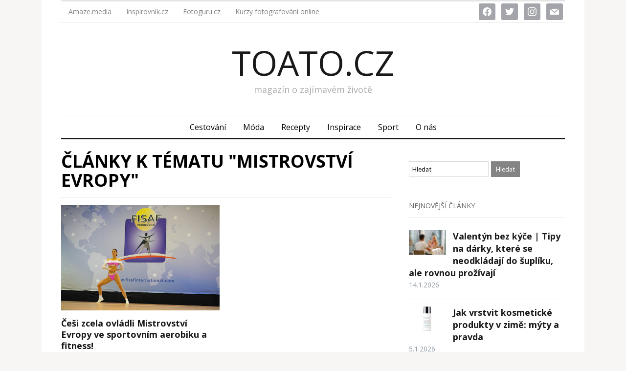

--- FILE ---
content_type: text/html; charset=UTF-8
request_url: https://www.toato.cz/tag/mistrovstvi-evropy/
body_size: 9001
content:
<!DOCTYPE html>
<html xmlns="http://www.w3.org/1999/xhtml" dir="ltr" lang="cs" prefix="og: https://ogp.me/ns#">
<head>
    <meta http-equiv="Content-Type" content="text/html; charset=UTF-8" />
    <meta http-equiv="X-UA-Compatible" content="IE=edge,chrome=1">
    <meta name="viewport" content="width=device-width, initial-scale=1.0">
    <link rel="pingback" href="https://www.toato.cz/xmlrpc.php" />

    <title>mistrovství Evropy | Toato.cz</title>

		<!-- All in One SEO 4.7.2 - aioseo.com -->
		<meta name="robots" content="max-image-preview:large" />
		<link rel="canonical" href="https://www.toato.cz/tag/mistrovstvi-evropy/" />
		<meta name="generator" content="All in One SEO (AIOSEO) 4.7.2" />
		<script type="application/ld+json" class="aioseo-schema">
			{"@context":"https:\/\/schema.org","@graph":[{"@type":"BreadcrumbList","@id":"https:\/\/www.toato.cz\/tag\/mistrovstvi-evropy\/#breadcrumblist","itemListElement":[{"@type":"ListItem","@id":"https:\/\/www.toato.cz\/#listItem","position":1,"name":"Dom\u016f","item":"https:\/\/www.toato.cz\/","nextItem":"https:\/\/www.toato.cz\/tag\/mistrovstvi-evropy\/#listItem"},{"@type":"ListItem","@id":"https:\/\/www.toato.cz\/tag\/mistrovstvi-evropy\/#listItem","position":2,"name":"mistrovstv\u00ed Evropy","previousItem":"https:\/\/www.toato.cz\/#listItem"}]},{"@type":"CollectionPage","@id":"https:\/\/www.toato.cz\/tag\/mistrovstvi-evropy\/#collectionpage","url":"https:\/\/www.toato.cz\/tag\/mistrovstvi-evropy\/","name":"mistrovstv\u00ed Evropy | Toato.cz","inLanguage":"cs-CZ","isPartOf":{"@id":"https:\/\/www.toato.cz\/#website"},"breadcrumb":{"@id":"https:\/\/www.toato.cz\/tag\/mistrovstvi-evropy\/#breadcrumblist"}},{"@type":"Organization","@id":"https:\/\/www.toato.cz\/#organization","name":"Toato.cz","description":"magaz\u00edn o zaj\u00edmav\u00e9m \u017eivot\u011b","url":"https:\/\/www.toato.cz\/"},{"@type":"WebSite","@id":"https:\/\/www.toato.cz\/#website","url":"https:\/\/www.toato.cz\/","name":"Toato.cz","description":"magaz\u00edn o zaj\u00edmav\u00e9m \u017eivot\u011b","inLanguage":"cs-CZ","publisher":{"@id":"https:\/\/www.toato.cz\/#organization"}}]}
		</script>
		<!-- All in One SEO -->

<link rel='dns-prefetch' href='//secure.gravatar.com' />
<link rel='dns-prefetch' href='//fonts.googleapis.com' />
<link rel='dns-prefetch' href='//v0.wordpress.com' />
<link rel="alternate" type="application/rss+xml" title="Toato.cz &raquo; RSS zdroj" href="https://www.toato.cz/feed/" />
<link rel="alternate" type="application/rss+xml" title="Toato.cz &raquo; RSS komentářů" href="https://www.toato.cz/comments/feed/" />
<link rel="alternate" type="application/rss+xml" title="Toato.cz &raquo; RSS pro štítek mistrovství Evropy" href="https://www.toato.cz/tag/mistrovstvi-evropy/feed/" />
<script type="text/javascript">
/* <![CDATA[ */
window._wpemojiSettings = {"baseUrl":"https:\/\/s.w.org\/images\/core\/emoji\/15.0.3\/72x72\/","ext":".png","svgUrl":"https:\/\/s.w.org\/images\/core\/emoji\/15.0.3\/svg\/","svgExt":".svg","source":{"concatemoji":"https:\/\/www.toato.cz\/wp-includes\/js\/wp-emoji-release.min.js?ver=8cfc52000559c2aa4f59aebfc3e80ea4"}};
/*! This file is auto-generated */
!function(i,n){var o,s,e;function c(e){try{var t={supportTests:e,timestamp:(new Date).valueOf()};sessionStorage.setItem(o,JSON.stringify(t))}catch(e){}}function p(e,t,n){e.clearRect(0,0,e.canvas.width,e.canvas.height),e.fillText(t,0,0);var t=new Uint32Array(e.getImageData(0,0,e.canvas.width,e.canvas.height).data),r=(e.clearRect(0,0,e.canvas.width,e.canvas.height),e.fillText(n,0,0),new Uint32Array(e.getImageData(0,0,e.canvas.width,e.canvas.height).data));return t.every(function(e,t){return e===r[t]})}function u(e,t,n){switch(t){case"flag":return n(e,"\ud83c\udff3\ufe0f\u200d\u26a7\ufe0f","\ud83c\udff3\ufe0f\u200b\u26a7\ufe0f")?!1:!n(e,"\ud83c\uddfa\ud83c\uddf3","\ud83c\uddfa\u200b\ud83c\uddf3")&&!n(e,"\ud83c\udff4\udb40\udc67\udb40\udc62\udb40\udc65\udb40\udc6e\udb40\udc67\udb40\udc7f","\ud83c\udff4\u200b\udb40\udc67\u200b\udb40\udc62\u200b\udb40\udc65\u200b\udb40\udc6e\u200b\udb40\udc67\u200b\udb40\udc7f");case"emoji":return!n(e,"\ud83d\udc26\u200d\u2b1b","\ud83d\udc26\u200b\u2b1b")}return!1}function f(e,t,n){var r="undefined"!=typeof WorkerGlobalScope&&self instanceof WorkerGlobalScope?new OffscreenCanvas(300,150):i.createElement("canvas"),a=r.getContext("2d",{willReadFrequently:!0}),o=(a.textBaseline="top",a.font="600 32px Arial",{});return e.forEach(function(e){o[e]=t(a,e,n)}),o}function t(e){var t=i.createElement("script");t.src=e,t.defer=!0,i.head.appendChild(t)}"undefined"!=typeof Promise&&(o="wpEmojiSettingsSupports",s=["flag","emoji"],n.supports={everything:!0,everythingExceptFlag:!0},e=new Promise(function(e){i.addEventListener("DOMContentLoaded",e,{once:!0})}),new Promise(function(t){var n=function(){try{var e=JSON.parse(sessionStorage.getItem(o));if("object"==typeof e&&"number"==typeof e.timestamp&&(new Date).valueOf()<e.timestamp+604800&&"object"==typeof e.supportTests)return e.supportTests}catch(e){}return null}();if(!n){if("undefined"!=typeof Worker&&"undefined"!=typeof OffscreenCanvas&&"undefined"!=typeof URL&&URL.createObjectURL&&"undefined"!=typeof Blob)try{var e="postMessage("+f.toString()+"("+[JSON.stringify(s),u.toString(),p.toString()].join(",")+"));",r=new Blob([e],{type:"text/javascript"}),a=new Worker(URL.createObjectURL(r),{name:"wpTestEmojiSupports"});return void(a.onmessage=function(e){c(n=e.data),a.terminate(),t(n)})}catch(e){}c(n=f(s,u,p))}t(n)}).then(function(e){for(var t in e)n.supports[t]=e[t],n.supports.everything=n.supports.everything&&n.supports[t],"flag"!==t&&(n.supports.everythingExceptFlag=n.supports.everythingExceptFlag&&n.supports[t]);n.supports.everythingExceptFlag=n.supports.everythingExceptFlag&&!n.supports.flag,n.DOMReady=!1,n.readyCallback=function(){n.DOMReady=!0}}).then(function(){return e}).then(function(){var e;n.supports.everything||(n.readyCallback(),(e=n.source||{}).concatemoji?t(e.concatemoji):e.wpemoji&&e.twemoji&&(t(e.twemoji),t(e.wpemoji)))}))}((window,document),window._wpemojiSettings);
/* ]]> */
</script>
<style id='wp-emoji-styles-inline-css' type='text/css'>

	img.wp-smiley, img.emoji {
		display: inline !important;
		border: none !important;
		box-shadow: none !important;
		height: 1em !important;
		width: 1em !important;
		margin: 0 0.07em !important;
		vertical-align: -0.1em !important;
		background: none !important;
		padding: 0 !important;
	}
</style>
<link rel='stylesheet' id='wp-block-library-css' href='https://www.toato.cz/wp-includes/css/dist/block-library/style.min.css?ver=8cfc52000559c2aa4f59aebfc3e80ea4' type='text/css' media='all' />
<style id='wp-block-library-inline-css' type='text/css'>
.has-text-align-justify{text-align:justify;}
</style>
<link rel='stylesheet' id='wpzoom-social-icons-block-style-css' href='https://www.toato.cz/wp-content/plugins/social-icons-widget-by-wpzoom/block/dist/style-wpzoom-social-icons.css?ver=4.2.18' type='text/css' media='all' />
<link rel='stylesheet' id='mediaelement-css' href='https://www.toato.cz/wp-includes/js/mediaelement/mediaelementplayer-legacy.min.css?ver=4.2.17' type='text/css' media='all' />
<link rel='stylesheet' id='wp-mediaelement-css' href='https://www.toato.cz/wp-includes/js/mediaelement/wp-mediaelement.min.css?ver=8cfc52000559c2aa4f59aebfc3e80ea4' type='text/css' media='all' />
<style id='jetpack-sharing-buttons-style-inline-css' type='text/css'>
.jetpack-sharing-buttons__services-list{display:flex;flex-direction:row;flex-wrap:wrap;gap:0;list-style-type:none;margin:5px;padding:0}.jetpack-sharing-buttons__services-list.has-small-icon-size{font-size:12px}.jetpack-sharing-buttons__services-list.has-normal-icon-size{font-size:16px}.jetpack-sharing-buttons__services-list.has-large-icon-size{font-size:24px}.jetpack-sharing-buttons__services-list.has-huge-icon-size{font-size:36px}@media print{.jetpack-sharing-buttons__services-list{display:none!important}}.editor-styles-wrapper .wp-block-jetpack-sharing-buttons{gap:0;padding-inline-start:0}ul.jetpack-sharing-buttons__services-list.has-background{padding:1.25em 2.375em}
</style>
<style id='classic-theme-styles-inline-css' type='text/css'>
/*! This file is auto-generated */
.wp-block-button__link{color:#fff;background-color:#32373c;border-radius:9999px;box-shadow:none;text-decoration:none;padding:calc(.667em + 2px) calc(1.333em + 2px);font-size:1.125em}.wp-block-file__button{background:#32373c;color:#fff;text-decoration:none}
</style>
<style id='global-styles-inline-css' type='text/css'>
:root{--wp--preset--aspect-ratio--square: 1;--wp--preset--aspect-ratio--4-3: 4/3;--wp--preset--aspect-ratio--3-4: 3/4;--wp--preset--aspect-ratio--3-2: 3/2;--wp--preset--aspect-ratio--2-3: 2/3;--wp--preset--aspect-ratio--16-9: 16/9;--wp--preset--aspect-ratio--9-16: 9/16;--wp--preset--color--black: #000000;--wp--preset--color--cyan-bluish-gray: #abb8c3;--wp--preset--color--white: #ffffff;--wp--preset--color--pale-pink: #f78da7;--wp--preset--color--vivid-red: #cf2e2e;--wp--preset--color--luminous-vivid-orange: #ff6900;--wp--preset--color--luminous-vivid-amber: #fcb900;--wp--preset--color--light-green-cyan: #7bdcb5;--wp--preset--color--vivid-green-cyan: #00d084;--wp--preset--color--pale-cyan-blue: #8ed1fc;--wp--preset--color--vivid-cyan-blue: #0693e3;--wp--preset--color--vivid-purple: #9b51e0;--wp--preset--gradient--vivid-cyan-blue-to-vivid-purple: linear-gradient(135deg,rgba(6,147,227,1) 0%,rgb(155,81,224) 100%);--wp--preset--gradient--light-green-cyan-to-vivid-green-cyan: linear-gradient(135deg,rgb(122,220,180) 0%,rgb(0,208,130) 100%);--wp--preset--gradient--luminous-vivid-amber-to-luminous-vivid-orange: linear-gradient(135deg,rgba(252,185,0,1) 0%,rgba(255,105,0,1) 100%);--wp--preset--gradient--luminous-vivid-orange-to-vivid-red: linear-gradient(135deg,rgba(255,105,0,1) 0%,rgb(207,46,46) 100%);--wp--preset--gradient--very-light-gray-to-cyan-bluish-gray: linear-gradient(135deg,rgb(238,238,238) 0%,rgb(169,184,195) 100%);--wp--preset--gradient--cool-to-warm-spectrum: linear-gradient(135deg,rgb(74,234,220) 0%,rgb(151,120,209) 20%,rgb(207,42,186) 40%,rgb(238,44,130) 60%,rgb(251,105,98) 80%,rgb(254,248,76) 100%);--wp--preset--gradient--blush-light-purple: linear-gradient(135deg,rgb(255,206,236) 0%,rgb(152,150,240) 100%);--wp--preset--gradient--blush-bordeaux: linear-gradient(135deg,rgb(254,205,165) 0%,rgb(254,45,45) 50%,rgb(107,0,62) 100%);--wp--preset--gradient--luminous-dusk: linear-gradient(135deg,rgb(255,203,112) 0%,rgb(199,81,192) 50%,rgb(65,88,208) 100%);--wp--preset--gradient--pale-ocean: linear-gradient(135deg,rgb(255,245,203) 0%,rgb(182,227,212) 50%,rgb(51,167,181) 100%);--wp--preset--gradient--electric-grass: linear-gradient(135deg,rgb(202,248,128) 0%,rgb(113,206,126) 100%);--wp--preset--gradient--midnight: linear-gradient(135deg,rgb(2,3,129) 0%,rgb(40,116,252) 100%);--wp--preset--font-size--small: 13px;--wp--preset--font-size--medium: 20px;--wp--preset--font-size--large: 36px;--wp--preset--font-size--x-large: 42px;--wp--preset--spacing--20: 0.44rem;--wp--preset--spacing--30: 0.67rem;--wp--preset--spacing--40: 1rem;--wp--preset--spacing--50: 1.5rem;--wp--preset--spacing--60: 2.25rem;--wp--preset--spacing--70: 3.38rem;--wp--preset--spacing--80: 5.06rem;--wp--preset--shadow--natural: 6px 6px 9px rgba(0, 0, 0, 0.2);--wp--preset--shadow--deep: 12px 12px 50px rgba(0, 0, 0, 0.4);--wp--preset--shadow--sharp: 6px 6px 0px rgba(0, 0, 0, 0.2);--wp--preset--shadow--outlined: 6px 6px 0px -3px rgba(255, 255, 255, 1), 6px 6px rgba(0, 0, 0, 1);--wp--preset--shadow--crisp: 6px 6px 0px rgba(0, 0, 0, 1);}:where(.is-layout-flex){gap: 0.5em;}:where(.is-layout-grid){gap: 0.5em;}body .is-layout-flex{display: flex;}.is-layout-flex{flex-wrap: wrap;align-items: center;}.is-layout-flex > :is(*, div){margin: 0;}body .is-layout-grid{display: grid;}.is-layout-grid > :is(*, div){margin: 0;}:where(.wp-block-columns.is-layout-flex){gap: 2em;}:where(.wp-block-columns.is-layout-grid){gap: 2em;}:where(.wp-block-post-template.is-layout-flex){gap: 1.25em;}:where(.wp-block-post-template.is-layout-grid){gap: 1.25em;}.has-black-color{color: var(--wp--preset--color--black) !important;}.has-cyan-bluish-gray-color{color: var(--wp--preset--color--cyan-bluish-gray) !important;}.has-white-color{color: var(--wp--preset--color--white) !important;}.has-pale-pink-color{color: var(--wp--preset--color--pale-pink) !important;}.has-vivid-red-color{color: var(--wp--preset--color--vivid-red) !important;}.has-luminous-vivid-orange-color{color: var(--wp--preset--color--luminous-vivid-orange) !important;}.has-luminous-vivid-amber-color{color: var(--wp--preset--color--luminous-vivid-amber) !important;}.has-light-green-cyan-color{color: var(--wp--preset--color--light-green-cyan) !important;}.has-vivid-green-cyan-color{color: var(--wp--preset--color--vivid-green-cyan) !important;}.has-pale-cyan-blue-color{color: var(--wp--preset--color--pale-cyan-blue) !important;}.has-vivid-cyan-blue-color{color: var(--wp--preset--color--vivid-cyan-blue) !important;}.has-vivid-purple-color{color: var(--wp--preset--color--vivid-purple) !important;}.has-black-background-color{background-color: var(--wp--preset--color--black) !important;}.has-cyan-bluish-gray-background-color{background-color: var(--wp--preset--color--cyan-bluish-gray) !important;}.has-white-background-color{background-color: var(--wp--preset--color--white) !important;}.has-pale-pink-background-color{background-color: var(--wp--preset--color--pale-pink) !important;}.has-vivid-red-background-color{background-color: var(--wp--preset--color--vivid-red) !important;}.has-luminous-vivid-orange-background-color{background-color: var(--wp--preset--color--luminous-vivid-orange) !important;}.has-luminous-vivid-amber-background-color{background-color: var(--wp--preset--color--luminous-vivid-amber) !important;}.has-light-green-cyan-background-color{background-color: var(--wp--preset--color--light-green-cyan) !important;}.has-vivid-green-cyan-background-color{background-color: var(--wp--preset--color--vivid-green-cyan) !important;}.has-pale-cyan-blue-background-color{background-color: var(--wp--preset--color--pale-cyan-blue) !important;}.has-vivid-cyan-blue-background-color{background-color: var(--wp--preset--color--vivid-cyan-blue) !important;}.has-vivid-purple-background-color{background-color: var(--wp--preset--color--vivid-purple) !important;}.has-black-border-color{border-color: var(--wp--preset--color--black) !important;}.has-cyan-bluish-gray-border-color{border-color: var(--wp--preset--color--cyan-bluish-gray) !important;}.has-white-border-color{border-color: var(--wp--preset--color--white) !important;}.has-pale-pink-border-color{border-color: var(--wp--preset--color--pale-pink) !important;}.has-vivid-red-border-color{border-color: var(--wp--preset--color--vivid-red) !important;}.has-luminous-vivid-orange-border-color{border-color: var(--wp--preset--color--luminous-vivid-orange) !important;}.has-luminous-vivid-amber-border-color{border-color: var(--wp--preset--color--luminous-vivid-amber) !important;}.has-light-green-cyan-border-color{border-color: var(--wp--preset--color--light-green-cyan) !important;}.has-vivid-green-cyan-border-color{border-color: var(--wp--preset--color--vivid-green-cyan) !important;}.has-pale-cyan-blue-border-color{border-color: var(--wp--preset--color--pale-cyan-blue) !important;}.has-vivid-cyan-blue-border-color{border-color: var(--wp--preset--color--vivid-cyan-blue) !important;}.has-vivid-purple-border-color{border-color: var(--wp--preset--color--vivid-purple) !important;}.has-vivid-cyan-blue-to-vivid-purple-gradient-background{background: var(--wp--preset--gradient--vivid-cyan-blue-to-vivid-purple) !important;}.has-light-green-cyan-to-vivid-green-cyan-gradient-background{background: var(--wp--preset--gradient--light-green-cyan-to-vivid-green-cyan) !important;}.has-luminous-vivid-amber-to-luminous-vivid-orange-gradient-background{background: var(--wp--preset--gradient--luminous-vivid-amber-to-luminous-vivid-orange) !important;}.has-luminous-vivid-orange-to-vivid-red-gradient-background{background: var(--wp--preset--gradient--luminous-vivid-orange-to-vivid-red) !important;}.has-very-light-gray-to-cyan-bluish-gray-gradient-background{background: var(--wp--preset--gradient--very-light-gray-to-cyan-bluish-gray) !important;}.has-cool-to-warm-spectrum-gradient-background{background: var(--wp--preset--gradient--cool-to-warm-spectrum) !important;}.has-blush-light-purple-gradient-background{background: var(--wp--preset--gradient--blush-light-purple) !important;}.has-blush-bordeaux-gradient-background{background: var(--wp--preset--gradient--blush-bordeaux) !important;}.has-luminous-dusk-gradient-background{background: var(--wp--preset--gradient--luminous-dusk) !important;}.has-pale-ocean-gradient-background{background: var(--wp--preset--gradient--pale-ocean) !important;}.has-electric-grass-gradient-background{background: var(--wp--preset--gradient--electric-grass) !important;}.has-midnight-gradient-background{background: var(--wp--preset--gradient--midnight) !important;}.has-small-font-size{font-size: var(--wp--preset--font-size--small) !important;}.has-medium-font-size{font-size: var(--wp--preset--font-size--medium) !important;}.has-large-font-size{font-size: var(--wp--preset--font-size--large) !important;}.has-x-large-font-size{font-size: var(--wp--preset--font-size--x-large) !important;}
:where(.wp-block-post-template.is-layout-flex){gap: 1.25em;}:where(.wp-block-post-template.is-layout-grid){gap: 1.25em;}
:where(.wp-block-columns.is-layout-flex){gap: 2em;}:where(.wp-block-columns.is-layout-grid){gap: 2em;}
:root :where(.wp-block-pullquote){font-size: 1.5em;line-height: 1.6;}
</style>
<link rel='stylesheet' id='zoom-theme-utils-css-css' href='https://www.toato.cz/wp-content/themes/originmag/functions/wpzoom/assets/css/theme-utils.css?ver=8cfc52000559c2aa4f59aebfc3e80ea4' type='text/css' media='all' />
<link rel='stylesheet' id='originmag-style-css' href='https://www.toato.cz/wp-content/themes/originmag/style.css?ver=2.1.8' type='text/css' media='all' />
<link rel='stylesheet' id='media-queries-css' href='https://www.toato.cz/wp-content/themes/originmag/css/media-queries.css?ver=2.1.8' type='text/css' media='all' />
<link rel='stylesheet' id='dashicons-css' href='https://www.toato.cz/wp-includes/css/dashicons.min.css?ver=8cfc52000559c2aa4f59aebfc3e80ea4' type='text/css' media='all' />
<link crossorigin="anonymous" rel='stylesheet' id='originmag-google-font-default-css' href='//fonts.googleapis.com/css?family=Lato%3A400%2C700%2C400italic%2C700italic&#038;subset=latin%2Clatin-ext&#038;ver=8cfc52000559c2aa4f59aebfc3e80ea4' type='text/css' media='all' />
<link rel='stylesheet' id='wpzoom-social-icons-socicon-css' href='https://www.toato.cz/wp-content/plugins/social-icons-widget-by-wpzoom/assets/css/wpzoom-socicon.css?ver=1718866191' type='text/css' media='all' />
<link rel='stylesheet' id='wpzoom-social-icons-genericons-css' href='https://www.toato.cz/wp-content/plugins/social-icons-widget-by-wpzoom/assets/css/genericons.css?ver=1718866191' type='text/css' media='all' />
<link rel='stylesheet' id='wpzoom-social-icons-academicons-css' href='https://www.toato.cz/wp-content/plugins/social-icons-widget-by-wpzoom/assets/css/academicons.min.css?ver=1718866191' type='text/css' media='all' />
<link rel='stylesheet' id='wpzoom-social-icons-font-awesome-3-css' href='https://www.toato.cz/wp-content/plugins/social-icons-widget-by-wpzoom/assets/css/font-awesome-3.min.css?ver=1718866191' type='text/css' media='all' />
<link rel='stylesheet' id='wpzoom-social-icons-styles-css' href='https://www.toato.cz/wp-content/plugins/social-icons-widget-by-wpzoom/assets/css/wpzoom-social-icons-styles.css?ver=1718866191' type='text/css' media='all' />
<link rel='stylesheet' id='wzslider-css' href='https://www.toato.cz/wp-content/plugins/wpzoom-shortcodes/assets/css/wzslider.css?ver=8cfc52000559c2aa4f59aebfc3e80ea4' type='text/css' media='all' />
<link rel='stylesheet' id='wpz-shortcodes-css' href='https://www.toato.cz/wp-content/plugins/wpzoom-shortcodes/assets/css/shortcodes.css?ver=8cfc52000559c2aa4f59aebfc3e80ea4' type='text/css' media='all' />
<link rel='stylesheet' id='zoom-font-awesome-css' href='https://www.toato.cz/wp-content/plugins/wpzoom-shortcodes/assets/css/font-awesome.min.css?ver=8cfc52000559c2aa4f59aebfc3e80ea4' type='text/css' media='all' />
<link rel='preload' as='font'  id='wpzoom-social-icons-font-academicons-woff2-css' href='https://www.toato.cz/wp-content/plugins/social-icons-widget-by-wpzoom/assets/font/academicons.woff2?v=1.9.2'  type='font/woff2' crossorigin />
<link rel='preload' as='font'  id='wpzoom-social-icons-font-fontawesome-3-woff2-css' href='https://www.toato.cz/wp-content/plugins/social-icons-widget-by-wpzoom/assets/font/fontawesome-webfont.woff2?v=4.7.0'  type='font/woff2' crossorigin />
<link rel='preload' as='font'  id='wpzoom-social-icons-font-genericons-woff-css' href='https://www.toato.cz/wp-content/plugins/social-icons-widget-by-wpzoom/assets/font/Genericons.woff'  type='font/woff' crossorigin />
<link rel='preload' as='font'  id='wpzoom-social-icons-font-socicon-woff2-css' href='https://www.toato.cz/wp-content/plugins/social-icons-widget-by-wpzoom/assets/font/socicon.woff2?v=4.2.18'  type='font/woff2' crossorigin />
<link rel='stylesheet' id='jetpack_css-css' href='https://www.toato.cz/wp-content/plugins/jetpack/css/jetpack.css?ver=13.5.1' type='text/css' media='all' />
<script type="text/javascript" src="https://www.toato.cz/wp-includes/js/jquery/jquery.min.js?ver=3.7.1" id="jquery-core-js"></script>
<script type="text/javascript" src="https://www.toato.cz/wp-includes/js/jquery/jquery-migrate.min.js?ver=3.4.1" id="jquery-migrate-js"></script>
<script type="text/javascript" src="https://www.toato.cz/wp-content/themes/originmag/js/init.js?ver=8cfc52000559c2aa4f59aebfc3e80ea4" id="wpzoom-init-js"></script>
<link rel="https://api.w.org/" href="https://www.toato.cz/wp-json/" /><link rel="alternate" title="JSON" type="application/json" href="https://www.toato.cz/wp-json/wp/v2/tags/439" /><link rel="EditURI" type="application/rsd+xml" title="RSD" href="https://www.toato.cz/xmlrpc.php?rsd" />

<!-- WPZOOM Theme / Framework -->
<meta name="generator" content="OriginMag 2.1.8" />
<meta name="generator" content="WPZOOM Framework 1.9.8" />
<style type="text/css">@import url("https://fonts.googleapis.com/css?family=Open+Sans:r,i,b,bi");
body{font-family: 'Open Sans';font-size: 18px;}</style>
<style type="text/css">.recentcomments a{display:inline !important;padding:0 !important;margin:0 !important;}</style><!-- There is no amphtml version available for this URL. --></head>

<body data-rsssl=1 class="archive tag tag-mistrovstvi-evropy tag-439">

<div class="page-wrap">

	<div class="inner-wrap">

		<header id="header">

			<nav class="top-navbar" role="navigation">

                <div class="header_social">
                    <div id="zoom-social-icons-widget-3" class="widget zoom-social-icons-widget"><h3 class="title"><span>Buďte v kontaktu</span></h3>
		
<ul class="zoom-social-icons-list zoom-social-icons-list--with-canvas zoom-social-icons-list--rounded zoom-social-icons-list--no-labels">

		
				<li class="zoom-social_icons-list__item">
		<a class="zoom-social_icons-list__link" href="https://facebook.com/malydobrodruh" target="_blank" title="Friend me on Facebook" >
									
						<span class="screen-reader-text">facebook</span>
			
						<span class="zoom-social_icons-list-span social-icon socicon socicon-facebook" data-hover-rule="background-color" data-hover-color="#3b5998" style="background-color : #3b5998; font-size: 18px; padding:8px" ></span>
			
					</a>
	</li>

	
				<li class="zoom-social_icons-list__item">
		<a class="zoom-social_icons-list__link" href="https://twitter.com/jrybar" target="_blank" title="Follow Me" >
									
						<span class="screen-reader-text">twitter</span>
			
						<span class="zoom-social_icons-list-span social-icon socicon socicon-twitter" data-hover-rule="background-color" data-hover-color="#55acee" style="background-color : #55acee; font-size: 18px; padding:8px" ></span>
			
					</a>
	</li>

	
				<li class="zoom-social_icons-list__item">
		<a class="zoom-social_icons-list__link" href="https://instagram.com/jzlib" target="_blank" title="Instagram" >
									
						<span class="screen-reader-text">instagram</span>
			
						<span class="zoom-social_icons-list-span social-icon socicon socicon-instagram" data-hover-rule="background-color" data-hover-color="#3f729b" style="background-color : #3f729b; font-size: 18px; padding:8px" ></span>
			
					</a>
	</li>

	
				<li class="zoom-social_icons-list__item">
		<a class="zoom-social_icons-list__link" href="mailto:zuzana.rybarova@amaze.media" target="_blank" title="" >
									
						<span class="screen-reader-text">mail</span>
			
						<span class="zoom-social_icons-list-span social-icon socicon socicon-mail" data-hover-rule="background-color" data-hover-color="#000000" style="background-color : #000000; font-size: 18px; padding:8px" ></span>
			
					</a>
	</li>

	
</ul>

		</div>
                </div>

	            <div class="navbar-header">
	                	                    <a class="navbar-toggle" href="#menu-top-slide">
	                        <span class="icon-bar"></span>
	                        <span class="icon-bar"></span>
	                        <span class="icon-bar"></span>
	                    </a>

                        <div id="menu-top-slide" class="menu-horni-menu-container"><ul id="menu-horni-menu" class="menu"><li id="menu-item-56" class="menu-item menu-item-type-custom menu-item-object-custom menu-item-56"><a href="http://www.amaze.media">Amaze.media</a></li>
<li id="menu-item-57" class="menu-item menu-item-type-custom menu-item-object-custom menu-item-57"><a href="http://www.inspirovnik.cz">Inspirovnik.cz</a></li>
<li id="menu-item-58" class="menu-item menu-item-type-custom menu-item-object-custom menu-item-58"><a href="http://www.fotoguru.cz">Fotoguru.cz</a></li>
<li id="menu-item-2757" class="menu-item menu-item-type-custom menu-item-object-custom menu-item-2757"><a href="https://www.ifotografovani.cz">Kurzy fotografování online</a></li>
</ul></div>
	            </div>


	            <div id="navbar-top">

	                <div class="menu-horni-menu-container"><ul id="menu-horni-menu-1" class="nav navbar-nav dropdown sf-menu"><li class="menu-item menu-item-type-custom menu-item-object-custom menu-item-56"><a href="http://www.amaze.media">Amaze.media</a></li>
<li class="menu-item menu-item-type-custom menu-item-object-custom menu-item-57"><a href="http://www.inspirovnik.cz">Inspirovnik.cz</a></li>
<li class="menu-item menu-item-type-custom menu-item-object-custom menu-item-58"><a href="http://www.fotoguru.cz">Fotoguru.cz</a></li>
<li class="menu-item menu-item-type-custom menu-item-object-custom menu-item-2757"><a href="https://www.ifotografovani.cz">Kurzy fotografování online</a></li>
</ul></div>

	            </div><!-- #navbar-top -->

	        </nav><!-- .top-navbar -->


			<div id="logo" >
				<h1>
				<a href="https://www.toato.cz" title="magazín o zajímavém životě">
					Toato.cz				</a>

				</h1>
				<span>magazín o zajímavém životě</span>			</div><!-- / #logo -->


			


			<nav class="main-navbar" role="navigation">

	            <div class="navbar-header">
	                
	                    <a class="navbar-toggle" href="#menu-main-slide">
	                        <span class="icon-bar"></span>
	                        <span class="icon-bar"></span>
	                        <span class="icon-bar"></span>
	                    </a>

                        <div id="menu-main-slide" class="menu-hlavni-meny-container"><ul id="menu-hlavni-meny" class="menu"><li id="menu-item-6415" class="menu-item menu-item-type-taxonomy menu-item-object-category menu-item-6415"><a href="https://www.toato.cz/category/cestovani/">Cestování</a></li>
<li id="menu-item-53" class="menu-item menu-item-type-taxonomy menu-item-object-category menu-item-53"><a href="https://www.toato.cz/category/moda/">Móda</a></li>
<li id="menu-item-54" class="menu-item menu-item-type-taxonomy menu-item-object-category menu-item-54"><a href="https://www.toato.cz/category/recepty/">Recepty</a></li>
<li id="menu-item-178" class="menu-item menu-item-type-taxonomy menu-item-object-category menu-item-178"><a href="https://www.toato.cz/category/inspirace/">Inspirace</a></li>
<li id="menu-item-55" class="menu-item menu-item-type-taxonomy menu-item-object-category menu-item-55"><a href="https://www.toato.cz/category/sport/">Sport</a></li>
<li id="menu-item-44" class="menu-item menu-item-type-post_type menu-item-object-page menu-item-44"><a href="https://www.toato.cz/o-nas/">O nás</a></li>
</ul></div>
	            </div>


	            <div id="navbar-main">

	                <div class="menu-hlavni-meny-container"><ul id="menu-hlavni-meny-1" class="nav navbar-nav dropdown sf-menu"><li class="menu-item menu-item-type-taxonomy menu-item-object-category menu-item-6415"><a href="https://www.toato.cz/category/cestovani/">Cestování</a></li>
<li class="menu-item menu-item-type-taxonomy menu-item-object-category menu-item-53"><a href="https://www.toato.cz/category/moda/">Móda</a></li>
<li class="menu-item menu-item-type-taxonomy menu-item-object-category menu-item-54"><a href="https://www.toato.cz/category/recepty/">Recepty</a></li>
<li class="menu-item menu-item-type-taxonomy menu-item-object-category menu-item-178"><a href="https://www.toato.cz/category/inspirace/">Inspirace</a></li>
<li class="menu-item menu-item-type-taxonomy menu-item-object-category menu-item-55"><a href="https://www.toato.cz/category/sport/">Sport</a></li>
<li class="menu-item menu-item-type-post_type menu-item-object-page menu-item-44"><a href="https://www.toato.cz/o-nas/">O nás</a></li>
</ul></div>

	            </div><!-- #navbar-main -->

	        </nav><!-- .main-navbar -->

	        <div class="clear"></div>

		</header>
<div id="main" role="main">

	<div id="content">

		<h1 class="archive_title">
			Články k tématu "mistrovství Evropy"
					</h1>


		<div id="recent-posts" class="clearfix">

	<div id="post-5235" class="recent-post" >

		
	 	<div class="post-thumb"><a href="https://www.toato.cz/cesi-zcela-ovladli-mistrovstvi-evropy-ve-sportovnim-aerobiku-a-fitness/" title="Češi zcela ovládli Mistrovství Evropy ve sportovním aerobiku a fitness!"><img src="https://www.toato.cz/wp-content/uploads/V.-Prokopová-FCBHŠ-adult-women4_websize-600x400.jpg" alt="Viktorie Prokopová z Fitness Centra Hanky a Báry Šulcových (Foto: Adam Litera)" class="Thumbnail thumbnail loop " width="600" height="400" /></a></div>
		<div class="post-content">

			<h2><a href="https://www.toato.cz/cesi-zcela-ovladli-mistrovstvi-evropy-ve-sportovnim-aerobiku-a-fitness/" title="Permalink to Češi zcela ovládli Mistrovství Evropy ve sportovním aerobiku a fitness!" rel="bookmark">Češi zcela ovládli Mistrovství Evropy ve sportovním aerobiku a fitness!</a></h2>

 			<div class="entry">
				<p>V neděli 5. 6. 2022 proběhlo v belgickém Bruselu, pod záštitou mezinárodní federace FISAF International, finále Mistrovství Evropy ve sportovním aerobiku a fitness. Evropská špička v kategoriích kadetů, juniorů, mládeže, [&hellip;]</p>

			</div><!-- /.entry -->


			<div class="recent-meta">
				<span>Autor: <a href="https://www.toato.cz/author/redaktor/" title="Příspěvky od Redaktor" rel="author">Redaktor</a></span> <span class="separator">&times;</span>				<span>5.6.2022</span> <span class="separator">&times;</span>				
							</div><!-- /.post-meta -->

		</div><!-- /.post-content -->

		<div class="clear"></div>

	</div><!-- #post-5235 -->

	

<div class="clear"></div>

</div>

<div class="navigation"></div> 
	</div> <!-- /#content -->

	<section id="sidebar">

	
 	<div id="search-3" class="widget widget_search"><form method="get" id="searchform" action="https://www.toato.cz/">
	<fieldset>
		<input type="text" onblur="if (this.value == '') {this.value = 'Hledat';}" onfocus="if (this.value == 'Hledat') {this.value = '';}" value="Hledat" name="s" id="s" /><input type="submit" id="searchsubmit" value="Hledat" />
	</fieldset>
</form><div class="clear"></div></div><div id="wpzoom-feature-posts-2" class="widget feature-posts"><h3 class="title">Nejnovější články</h3><ul class="feature-posts-list"><li><img src="https://www.toato.cz/wp-content/uploads/lanterna_restaurace_image_005_websize-1-75x50.jpg" height="50" width="75"><a href="https://www.toato.cz/valentyn-bez-kyce-tipy-na-darky-ktere-se-neodkladaji-do-supliku-ale-rovnou-prozivaji/">Valentýn bez kýče | Tipy na dárky, které se neodkládají do šuplíku, ale rovnou prožívají</a> <br /><small>14.1.2026</small> <br /><div class="clear"></div></li><li><img src="https://www.toato.cz/wp-content/uploads/essente_hydratacni_kremova_maska_50ml_websize-4-75x50.jpg" height="50" width="75"><a href="https://www.toato.cz/jak-vrstvit-kosmeticke-produkty-v-zime-myty-a-pravda/">Jak vrstvit kosmetické produkty v zimě: mýty a pravda</a> <br /><small>5.1.2026</small> <br /><div class="clear"></div></li><li><img src="https://www.toato.cz/wp-content/uploads/2_lanterna_websize-75x50.jpg" height="50" width="75"><a href="https://www.toato.cz/z-lyzi-do-termalu-zimni-sezona-ve-velkych-karlovicich-zacala/">Z lyží do termálů: zimní sezona ve Velkých Karlovicích začala</a> <br /><small>22.12.2025</small> <br /><div class="clear"></div></li><li><img src="https://www.toato.cz/wp-content/uploads/Skin_Perfect_CC_Cream_SPF_30_50ml_48x67mm_PS_SVETLEJSI_websize-1-75x50.jpg" height="50" width="75"><a href="https://www.toato.cz/zimni-pece-o-plet-hydratace-ochrana-a-prirozeny-vzhled-v-jednom/">Zimní péče o pleť: hydratace, ochrana a přirozený vzhled v jednom</a> <br /><small>17.12.2025</small> <br /><div class="clear"></div></li><li><img src="https://www.toato.cz/wp-content/uploads/puradies_20160118_badhaus_sauna_innenansicht_winter_1224_websize-2-75x50.jpg" height="50" width="75"><a href="https://www.toato.cz/7-tipu-jak-se-v-zime-zahrat-a-zlepsit-si-naladu/">7 tipů, jak se v zimě zahřát a zlepšit si náladu</a> <br /><small>16.12.2025</small> <br /><div class="clear"></div></li></ul><div class="clear"></div><div class="clear"></div></div><div id="custom_html-2" class="widget_text widget widget_custom_html"><h3 class="title">Reklama</h3><div class="textwidget custom-html-widget"><script async src="https://pagead2.googlesyndication.com/pagead/js/adsbygoogle.js?client=ca-pub-8632166135564151"
     crossorigin="anonymous"></script>
<!-- Automat velikost -->
<ins class="adsbygoogle"
     style="display:block"
     data-ad-client="ca-pub-8632166135564151"
     data-ad-slot="8338663223"
     data-ad-format="auto"
     data-full-width-responsive="true"></ins>
<script>
     (adsbygoogle = window.adsbygoogle || []).push({});
</script></div><div class="clear"></div></div>
 	
	<div class="clear"></div>
</section>
<div class="clear"></div>
</div> <!-- /#main -->
		<div id="footer">

	 			<div class="widget-area">

					<div class="column">
											</div><!-- / .column -->

					<div class="column">
											</div><!-- / .column -->

					<div class="column last">
											</div><!-- / .column -->

		   			<div class="clear"></div>
		        </div><!-- /.widget-area-->
	         <div class="clear"></div>

	        <div class="copyright">
				<div class="left">
					Copyright &copy; 2026 Toato.cz. All Rights Reserved.
				</div>

				<div class="right">
					<p class="wpzoom">Designed by <a href="https://www.wpzoom.com/" rel="nofollow" target="_blank" title="Premium WordPress Themes">WPZOOM</a></p>
				</div>

			</div><!-- /.copyright -->

	    </div>

	</div><!-- /.inner-wrap -->

</div><!-- /.page-wrap -->



<script>
  (function(i,s,o,g,r,a,m){i['GoogleAnalyticsObject']=r;i[r]=i[r]||function(){
  (i[r].q=i[r].q||[]).push(arguments)},i[r].l=1*new Date();a=s.createElement(o),
  m=s.getElementsByTagName(o)[0];a.async=1;a.src=g;m.parentNode.insertBefore(a,m)
  })(window,document,'script','https://www.google-analytics.com/analytics.js','ga');

  ga('create', 'UA-78068458-1', 'auto');
  ga('send', 'pageview');

</script><script>(function($){$(document).ready(function(){});})(jQuery);</script><script type="text/javascript" src="https://www.toato.cz/wp-content/themes/originmag/js/jquery.mmenu.min.all.js?ver=2.1.8" id="mmenu-js"></script>
<script type="text/javascript" src="https://www.toato.cz/wp-content/themes/originmag/js/superfish.min.js?ver=2.1.8" id="superfish-js"></script>
<script type="text/javascript" src="https://www.toato.cz/wp-content/themes/originmag/js/jquery.fitvids.js?ver=2.1.8" id="fitvids-js"></script>
<script type="text/javascript" src="https://www.toato.cz/wp-content/themes/originmag/js/flexslider.js?ver=2.1.8" id="flexslider-js"></script>
<script type="text/javascript" src="https://www.toato.cz/wp-content/themes/originmag/js/functions.js?ver=2.1.8" id="originmag-script-js"></script>
<script type="text/javascript" src="https://www.toato.cz/wp-content/plugins/social-icons-widget-by-wpzoom/assets/js/social-icons-widget-frontend.js?ver=1718866191" id="zoom-social-icons-widget-frontend-js"></script>
<script type="text/javascript" src="https://www.toato.cz/wp-content/plugins/wpzoom-shortcodes/assets/js/galleria.js" id="galleria-js"></script>
<script type="text/javascript" src="https://www.toato.cz/wp-content/plugins/wpzoom-shortcodes/assets/js/wzslider.js" id="wzslider-js"></script>

</body>
</html>
<!-- *´¨)
     ¸.•´¸.•*´¨) ¸.•*¨)
     (¸.•´ (¸.•` ¤ Comet Cache is Fully Functional ¤ ´¨) -->

<!-- Cache File Version Salt:       n/a -->

<!-- Cache File URL:                https://www.toato.cz/tag/mistrovstvi-evropy/ -->
<!-- Cache File Path:               /cache/comet-cache/cache/https/www-toato-cz/tag/mistrovstvi-evropy.html -->

<!-- Cache File Generated Via:      HTTP request -->
<!-- Cache File Generated On:       Jan 17th, 2026 @ 9:02 pm UTC -->
<!-- Cache File Generated In:       0.71238 seconds -->

<!-- Cache File Expires On:         Jan 24th, 2026 @ 9:02 pm UTC -->
<!-- Cache File Auto-Rebuild On:    Jan 24th, 2026 @ 9:02 pm UTC -->

--- FILE ---
content_type: text/html; charset=utf-8
request_url: https://www.google.com/recaptcha/api2/aframe
body_size: 256
content:
<!DOCTYPE HTML><html><head><meta http-equiv="content-type" content="text/html; charset=UTF-8"></head><body><script nonce="1ebAcK4e6dfc7F8N3k3wvw">/** Anti-fraud and anti-abuse applications only. See google.com/recaptcha */ try{var clients={'sodar':'https://pagead2.googlesyndication.com/pagead/sodar?'};window.addEventListener("message",function(a){try{if(a.source===window.parent){var b=JSON.parse(a.data);var c=clients[b['id']];if(c){var d=document.createElement('img');d.src=c+b['params']+'&rc='+(localStorage.getItem("rc::a")?sessionStorage.getItem("rc::b"):"");window.document.body.appendChild(d);sessionStorage.setItem("rc::e",parseInt(sessionStorage.getItem("rc::e")||0)+1);localStorage.setItem("rc::h",'1768683770982');}}}catch(b){}});window.parent.postMessage("_grecaptcha_ready", "*");}catch(b){}</script></body></html>

--- FILE ---
content_type: text/css
request_url: https://www.toato.cz/wp-content/themes/originmag/style.css?ver=2.1.8
body_size: 10131
content:
/*********************************************************************************************

Theme Name: OriginMag
Theme URI: http://www.wpzoom.com/themes/originmag
Version: 2.1.8
Private: true
Author: WPZOOM
Author URI: http://www.wpzoom.com/
License: GNU General Public License v2.0
License URI: http://www.gnu.org/licenses/gpl-2.0.html

The PHP code portions of this WPZOOM theme are subject to the GNU General Public
License, version 2. All images, cascading style sheets, and JavaScript elements are
released under the WPZOOM Proprietary Use License below.

**********************************************************************************************

WARNING! DO NOT EDIT THIS FILE!

To make it easy to update your theme, you should not edit the styles in this file. Instead
add your styles in Customizer > Additional CSS.

**********************************************************************************************

1. Toolbox CSS  -----------------------  All Theme Files
2. Global Styles  ---------------------  All Theme Files
3. Header  ----------------------------  header.php
4. Homepage  --------------------------  index.php
5. Archive Posts ----------------------  loop.php
6. Single Post ------------------------  single.php
7. Sidebar & Widgets ------------------  sidebar.php
8. Comments ---------------------------  comments.php
9. Footer  ----------------------------  footer.php

**********************************************************************************************/


/*********************************************************************************************

1. Toolbox CSS  -------------------------  All Theme Files

*********************************************************************************************/

/* Reset & General Styling */
article, aside, details, figcaption, figure, footer, header, hgroup, nav, section { display: block; }
html { font-size: 100%; overflow-y: scroll; -webkit-tap-highlight-color: rgba(0, 0, 0, 0); -webkit-text-size-adjust: 100%; -ms-text-size-adjust: 100%; }
abbr[title] { border-bottom: 1px dotted; }
b, strong { font-weight: bold; }
blockquote { margin: 1em 40px; }
dfn { font-style: italic; }
hr { border: 0; border-top: 1px solid #ccc; display: block; margin: 1em 0; padding: 0; }
mark { background: #ff0; color: #000; font-style: italic; font-weight: bold; }
pre, code, kbd, samp { font-family: monospace, monospace; _font-family: 'courier new', monospace; font-size: 1em; }
pre, code { white-space: pre; white-space: pre-wrap; word-wrap: break-word; }
q { quotes: none; }
q:before, q:after { content: ""; content: none; }
small { font-size: 85%; }
sub, sup { font-size: 75%; line-height: 0; position: relative; vertical-align: baseline; }
sup { top: -0.5em; }
sub { bottom: -0.25em; }
ul, ol { margin: 0; padding: 0; list-style-position: inside; }
ul ul, ol ol, ul ol, ol ul { margin: 0; }
dd { margin: 0 0 0 40px; }
img { border: 0; -ms-interpolation-mode: bicubic; vertical-align: middle; }
svg:not(:root) { overflow: hidden; }
figure, form { margin: 0; }
fieldset { border: 0; margin: 0; padding: 0; }
legend { border: 0; *margin-left: -7px; padding: 0; }
label { cursor: pointer; }
button, input, select, textarea { font-size: 100%; margin: 0; vertical-align: baseline; *vertical-align: middle; }
button, input { line-height: normal; *overflow: visible; }
table button, table input { *overflow: auto; }
button, input[type=button], input[type=reset], input[type=submit] { cursor: pointer; -webkit-appearance: button; }
input[type=checkbox], input[type=radio] { box-sizing: border-box; }
input[type=search] { -webkit-appearance: textfield; -moz-box-sizing: content-box; -webkit-box-sizing: content-box; box-sizing: content-box; }
input[type="search"]::-webkit-search-decoration { -webkit-appearance: none; }
button::-moz-focus-inner, input::-moz-focus-inner { border: 0; padding: 0; }
textarea { overflow: auto; vertical-align: top; resize: vertical; }
table { border-collapse: collapse; border-spacing: 0; }
th { text-align: left; }
tr, th, td { padding-right: 1.625em; border-bottom: 1px solid #EAE7DE; }
td { vertical-align: top; }

/* Smart clearfix */
.clear, .cleaner { clear: both; height: 0; overflow: hidden; }
.clearfix:before, .clearfix:after { content: ""; display: table; }
.clearfix:after { clear: both; }
.clearfix { zoom: 1; }

/* Headings */
h1,h2,h3,h4,h5,h6 { margin:0; padding:0; color: #222; }
h1 { font-size: 26px; }
h2 { font-size: 22px; }
h3 { font-size: 20px; }
h4 { font-size: 16px; }
h5 { font-size: 14px; }
h6 { font-size: 12px; }

.floatleft { float: left; }
.floatright { float: right; }
.sticky, .bypostauthor {}


/* Text Selection Color */
::-moz-selection { background: #05C; color: #fff; text-shadow: none; }
::selection      { background: #05C; color: #fff; text-shadow: none; }
img::-moz-selection { background: transparent; }
img::selection      { background: transparent; }

/* Navigation */
div.navigation { border-top: 1px solid #E5E5E5; text-transform:uppercase; padding: 15px 0; text-align:center; margin: 0 0 10px; }
div.navigation a { font-weight: normal; padding:0 10px; line-height: 50px; }
div.navigation span.current { padding: 0 10px; color:#ea6c35; font-weight:bold;  }
div.navigation span.pages { margin-right: 10px; display: none; }
div.navigation .alignleft, div.navigation .alignright { margin: 0; }
div.navigation .prev { float:left; }
div.navigation .next { float:right; }


/* Forms */
input, textarea {  font-size: 13px; padding: 7px 6px; border: 1px solid #D9D6D6;  color: #000; background: #fff;  font-family: "Lato", sans-serif; }
input:focus, textarea:focus { border-color: #999;  }
button,
input[type=button],
input[type=reset],
input[type=submit] {  background: #848484; padding:8px 10px; border: none 0; color: #fff;   }
button:hover,
input[type=button]:hover,
input[type=reset]:hover,
input[type=submit]:hover { background: #222;  cursor: pointer; -webkit-transition-duration: 0.2s; -moz-transition-duration: 0.2s; transition-duration: 0.2s; }

input#s { float:left; margin:0 5px 0 0; }

/* Meta separator */
.separator {
    color: #aaa;
    font-size: 12px;
    margin:0;
}

/*********************************************************************************************

2. Global Styles

*********************************************************************************************/

body {
    color: #555;
    font-family: "Lato", sans-serif;
    font-size: 16px;
    line-height: 1.5;
    margin: 0;
    padding: 0;
	background: #f7f6f4;
    -webkit-font-smoothing: antialiased;
    -moz-osx-font-smoothing: grayscale;
}

/* Links */
a { color: #191919; text-decoration:none; }
a:hover { text-decoration:none; color:#ea6c35}
a:focus { outline: none; }
a:hover, a:active { outline: none; }

p { margin: 0 0 15px; padding: 0; }

.inner-wrap {
    margin: 0 auto;
    width: 1030px;
    background:#fff;
    padding:0 40px;
}


/*********************************************************************************************

3. Header  -------------------------  header.php

*********************************************************************************************/


#logo {
	text-align:center;
    padding:40px 0;
}

#logo.left-align {
    text-align: left;
    float:left;
}

#logo.left-align span {
    text-align: left;
}

#logo a {
 	font-size: 70px;
	font-weight: normal;
	display: block;
    line-height:1.2;
    text-transform: uppercase;
}

#logo span {
    color:#aaa;
    font-size:18px;
    display:block;
    text-align:center;
    font-weight:normal;
}

.adv {
    float:right;
    margin: 50px 0 0;
}



.header_social {
    float: right;
    text-align: right;
    margin: 0;
}

.header_social .widget {
    margin-right: 0;
}

.header_social .widget h3.title {
    display: none;
}

.header_social .socicon {
    font-size: 1em;
}

.header_social .zoom-social-icons-list .socicon {
    padding: 5px;
    background-color: #A4A5AA !important;
    -webkit-transition: 0.3s ease all;
    -o-transition: 0.3s ease all;
    transition: 0.3s ease all;
}

.header_social .zoom-social-icons-list .socicon:hover {
    opacity: 0.8;
}




/* Menu */
.sf-menu, .sf-menu * { margin: 0; padding: 0; list-style: none; }
.sf-menu li { position: relative }
.sf-menu ul { position: absolute; display: none; top: 100%; left: 0; z-index: 99; }
.sf-menu > li { float: left }
.sf-menu li:hover > ul, .sf-menu li.sfHover > ul { display: block }
.sf-menu a { display: block; position: relative; }
.sf-menu ul ul { top: 0; left: 100%; }
.sf-arrows .sf-with-ul:after { content: "\f347"; display: inline-block; -webkit-font-smoothing: antialiased; font: normal 12px/16px 'dashicons'; vertical-align: top; margin: 5px 0px 0 4px; }
.sf-arrows ul .sf-with-ul:after { content: "\f345"; display: inline-block; -webkit-font-smoothing: antialiased; font: normal 12px/22px 'dashicons'; float: right; vertical-align: top; margin: 2px 0 0 4px; }
.sf-arrows ul li > .sf-with-ul:focus:after, .sf-arrows ul li:hover > .sf-with-ul:after, .sf-arrows ul .sfHover > .sf-with-ul:after { border-left-color: white }


.navbar-nav {
    position: relative;
    z-index: 100;
}

.navbar-nav > li {
    padding: 0;
}

.navbar-nav > li:first-child {
    padding-left: 0;
}

.navbar-nav > li:last-child {
    margin-right: 0
}

.navbar-nav a {
    padding: 10px 15px;
    -webkit-transition: 0.1s ease all;
    -o-transition: 0.1s ease all;
    transition: 0.1s ease all;
}

.navbar-nav a:hover {
    text-decoration: none;
}

.navbar-nav ul a {
    padding: 5px 15px;
}

.navbar-nav ul a:hover {
    color:#ea6c35;
}

.navbar-nav ul ul {
    right: 100%;
    margin-top: 0px;
}

.navbar-nav ul {
    width: 220px;
    margin-top: 0;
    padding: 10px 0;
}


/* Top menu */
.top-navbar {
    padding: 0;
    font-size: 14px;
    position: relative;
    border-bottom: 1px solid #e5e5e5;
    border-top: 3px solid #e5e5e5;
}

.top-navbar .navbar-nav {
    float: left;
    width: 80%;
}

.top-navbar a {
    color: #848484;
}

.top-navbar .navbar-nav ul {
    width: 220px;
    margin-top: 0;
    background: #ededed;
}

.top-navbar .sfHover a {
    background: #ededed;
}

.top-navbar .navbar-nav a:hover {
    text-decoration: none;
    background: #ededed;
    color:#ea6c35;
}


.top-navbar .navbar-nav ul a:hover {
    color:#ea6c35;
}


/* Main Menu */
.main-navbar {
    color:#848484;
    margin-bottom: 25px;
    border-top: 1px solid #e5e5e5;
    border-bottom: 3px solid #191919;
    text-align: center;
}

.main-navbar .sf-arrows .sf-with-ul:after {
    margin: 6px 0px 0 4px;
}

.top-navbar:before,
.top-navbar:after,
.main-navbar:before,
.main-navbar:after {
    content: " ";
    display: table;
}

.top-navbar:after,
.main-navbar:after {
    clear: both
}

.main-navbar .sf-menu > li {
    display: inline-block;
    float: none;
}

.main-navbar .navbar-nav > li:last-child {
    padding-right: 0;
}

.main-navbar ul a {
    color: #000;
    font-size: 16px;
    position: relative;
}

.main-navbar .navbar-nav ul {
    width: 220px;
    margin-top: 0;
    background: #1a1a1a;
}

.main-navbar ul ul a {
    color: #fff;
    text-align: left;
}

.main-navbar ul a:hover {
    background: #1a1a1a;
    color:#fff;
}

.main-navbar ul ul a:hover {
    color:#ea6c35;
    background: none;
}

.main-navbar .sfHover a {
    background: #1a1a1a;
    color: #fff;
}

.main-navbar .sfHover ul a {
    background: none;
}


.navbar-nav .current-menu-item a,
.navbar-nav .current_page_item a,
.navbar-nav .current-menu-parent a,
.navbar-nav .current_page_parent a {
    font-weight:bold;
}

.navbar-nav .current-menu-item ul a,
.navbar-nav .current_page_item ul a,
.navbar-nav .current-menu-parent ul a,
.navbar-nav .current_page_parent ul a {
    font-weight:normal;
}


/* WooCommerce Cart Icon */

a.cart-button:before {
    content: "\f174";
    display: inline-block;
    -webkit-font-smoothing: antialiased;
    font: normal 20px/24px 'dashicons';
    vertical-align: top;
    margin: 0 8px 0 0;
}

a.cart-button {
    display: block;
}


/* Mobile Menu Icons */
.navbar-toggle {
    display: none;
    position: relative;
    float: left;
    margin: 15px 0 15px 0;
}


.navbar-toggle .icon-bar {
    display: block;
    width: 33px;
    height: 3px;
    background: #222;
}

.navbar-toggle:hover .icon-bar {
    background: #555;
}

.navbar-toggle .icon-bar + .icon-bar {
    margin-top: 6px
}

#menu-top-slide:not( .mm-menu ),
#menu-main-slide:not( .mm-menu ) {
   display: none;
}


/*********************************************************************************************

4. Homepage    -------------------------  index.php

*********************************************************************************************/

#content {
    float: left;
    width: 65.5%;
}

/* Featured Slider -- wpzoom-slider.php */
 #slider { margin:0 0 35px; position:relative; height:550px;  }

.flex-container a:active,
.flexslider a:active,
.flex-container a:focus,
.flexslider a:focus  {outline: none;}
.slides,
.flex-control-nav,
.flex-direction-nav {margin: 0; padding: 0; list-style: none;}

.flexslider {margin: 0; padding: 0;}
.flexslider .slides > li {display: none; -webkit-backface-visibility: hidden;} /* Hide the slides before the JS is loaded. Avoids image jumping */

.flex-pauseplay span {text-transform: capitalize;}

.slides:after {content: "."; display: block; clear: both; visibility: hidden; line-height: 0; height: 0;}
html[xmlns] .slides {display: block;}
* html .slides {height: 1%;}

.no-js .slides > li:first-child {display: block;}

.flexslider {margin: 0 0 15px;   position: relative;   zoom: 1;}
.flex-viewport {max-height: 2000px; -webkit-transition: all 1s ease; -moz-transition: all 1s ease; transition: all 1s ease;}
.loading .flex-viewport {max-height: 550px;}
.flexslider .slides {zoom: 1;}
.carousel li {margin-right: 5px}

/* Direction Nav */

#slider .flex-direction-nav a {
    position: absolute;
    right: 15px;
    top: 15px;
    display: block;
    cursor: pointer;
    font-size: 0;
    z-index: 100;
}


#slider .flex-direction-nav .flex-prev:after,
#slider .flex-direction-nav .flex-next:after  {
    font: normal 24px/14px 'dashicons';
    display: inline-block;
    content: "\f341";
    vertical-align: top;
    padding: 15px 10px;
    -webkit-font-smoothing: antialiased;
    color: #111;
    background: #fff;
    border-radius: 50px;
    opacity: .8;
    -webkit-transition: 0.2s ease all;
    -o-transition: 0.2s ease all;
    transition: 0.2s ease all;
}

#slider .flex-direction-nav .flex-next:after  {
    content: "\f345";
}

#slider .flex-direction-nav .flex-prev:hover:after,
#slider .flex-direction-nav .flex-next:hover:after {
    opacity: 1;
    text-decoration: none;
    color: #ea6c35;
}

#slider .flex-direction-nav .flex-prev {
    right: 68px;
}



#slider .flex-viewport li .postcontent {
    height: 100%;
    overflow: hidden;
}

#slider .slide_content {
    padding: 30px 25px;
    overflow: hidden;
    font-size: 16px;
    color: #fff;
    position: absolute;
    background: url(images/75.png) repeat;
    bottom: 30px;
    left: 30px;
    width: 550px;
}

#slider .slide_content p {
    margin-bottom: 5px;
}

#slider h2 {
    line-height: 1.3;
    margin: 0 0 7px;
}

#slider h2 a {
    color: #fff;
    font-size: 36px;
    font-weight: bold;
}

#slider h2 a:hover {
    opacity: .8;
}

#slider .slides li {
    list-style-type: none;
    display: none;
    position: relative;
}

#slider h3 {
    text-transform: uppercase;
    font-size: 16px;
}

#slider h3 a {
    color: #fff;
}

#slider h3 a:hover {
    opacity: .8;
}

#slider li img {
    max-width: 100%;
    height: auto;
}

#slider.small-size {
    height: 380px;
}

#slider.small-size .slide_content {
    padding: 20px 15px;
    overflow: hidden;
    font-size: 14px;
    color: #fff;
    position: absolute;
    background: url(images/75.png) repeat;
    bottom: 20px;
    left: 20px;
    width: 450px;
}

#slider.small-size h2 a {
    color: #fff;
    font-size: 26px;
    font-weight: bold;
}

#slider.small-size h3 {
    text-transform: uppercase;
    font-size: 12px;
}



/* Featured Category Widgets on Homepage */
.home_widgets {
    font-size: 0;
}

.home_widgets .widget {
    margin: 0 0 30px;
}

.home_widgets .home_column {
    width: 31%;
    margin: 0 3.5% 0 0;
    display: inline-block;
    vertical-align: top;
    font-size: 16px;
}

.home_widgets .home_column.last {
    margin: 0;
}

.home_widgets .home_column h4.title {
    border-top: 1px solid #E5E5E5;
    font-size: 14px;
    line-height: 1.3;
    margin: 0 0 15px 0;
    padding: 15px 0 0;
    text-transform: uppercase;
    color: #212121;
    font-weight: normal;
}

.featured-post {
    margin: 0 0 20px;
}

.home_column h3 {
    margin: 0 0 8px;
}

.home_column h3 a {
    font-size: 21px;
}

.home_column .post-thumb {
    margin: 0 0 10px;
}

.home_column .post-thumb img {
    max-width: 100%;
    height: auto;
}



/*********************************************************************************************

5. Archive posts styling -------------------------  loop.php

*********************************************************************************************/

h1.archive_title {
    font-size: 36px;
    line-height: 1.1;
    margin: 0 0 15px;
    padding:0 0 15px;
    text-transform:uppercase;
    color:#000;
    border-bottom: 1px solid #E5E5E5;
}

.archiveposts h3.title {
    border-bottom: 1px solid #E5E5E5;
    font-size: 14px;
    line-height: 1.3;
    margin: 0;
    padding: 0 0 15px;
    text-transform:uppercase;
    color: #666;
    font-weight:normal;
}

/* Grid view */
#recent-posts {
    font-size: 0;
}

.recent-post {
	border-top: 1px solid #E5E5E5;
    margin:-1px 4% 40px 0;
    padding-top: 15px;
    width:48%;
    display: inline-block;
    vertical-align: top;
    font-size: 16px;
}

.archive .recent-post, .search .recent-post { margin-top:-16px; }

.recent-post.last {
	margin-right:0;
}

.recent-post .post-thumb {
    margin: 0 0 15px;
	position:relative;
}

.recent-post .post-thumb img {
    max-width: 100%;
    height: auto;
}

.recent-post h4.title {
    font-size: 14px;
    line-height: 1.3;
    margin: 0 0 15px;
    padding:0 0 0;
    text-transform:uppercase;
    color: #212121;
    font-weight:normal;
}

.recent-post h2 {
    line-height: 1.3;
    margin-bottom:10px;
    font-weight:bold;
    font-size: 18px;

}

.recent-post .post-content {
    padding: 0;
}


.recent-meta {
  	margin:0 0 5px;
    font-size:14px;
    color:#aaa;
}

.recent-meta a {
	color:#444;
}

.recent-meta a:hover {
	color:#ea6c35;
}

.recent-meta span {
	margin-right:4px;
}

/* List view */
.list-view .recent-post {
    width:100%;
    margin:-1px 0 25px 0;
    border-top: 1px solid #E5E5E5;
}

.archive .list-view .recent-post {
	margin-top:-16px;
}

.list-view .recent-post .post-thumb {
    float:left;
    margin:0 15px 15px 0;
}

/* Read more button */
a.more-link {  margin:5px 0 0;  text-align:left; font-weight:bold; }


/*********************************************************************************************

6. Single Posts Styling  ---------------------------------  single.php, page.php

*********************************************************************************************/


.category_link { text-transform:uppercase; font-size:16px; }

.entry h1, .entry h2, .entry h3, .entry h4, .entry h5, .entry h6 {
    margin-bottom: 20px;
    line-height:1.3;
}
.entry p { margin-bottom: 25px; }

.entry a { font-weight: bold; }

.entry .wp-block-image img,
.entry img.alignnone,
.entry img.aligncenter,
.entry img.alignleft,
.entry img.alignright,
.entry img.attachment-fullsize {
    margin-bottom: 10px;
    max-width: 100%;
    height:auto;
}

.entry ul:not(.wp-block-gallery), .entry ol { margin: 0 0 14px 14px; }
.entry li ul, .entry li ol { margin-bottom: 0; }
.entry li { list-style-position: inside; }
.entry ul li { list-style-type: square; }
.entry ol li { list-style-type: decimal; }

.entry blockquote {
    color:#8E8E8E;
    border-left: solid 3px #ececec;
    padding:0 20px;
    margin: 20px;
}

h1.entry-title  {
    margin:0 0 10px;
    line-height:1.3;
    font-size:36px;
    font-weight:bold;
}

.post-meta {
    margin: 0 0 15px;
    padding: 0 0 13px;
    border-bottom: 1px solid #e5e5e5;
}


/* Tags */
.tag_list {  margin:0 0 15px; color:#63676A; }
.tag_list a {font-weight:bold; }
.tags_wrap { overflow:hidden; }


/* Author Bio */
.single .post_author {
    margin-top: 35px;
    padding: 35px 0;
    border-top: 1px solid #eeeeee;
    font-size: 14px;
    color: #666;
}

.single .author-description {
    overflow: hidden;
}

.single .post_author .author-title {
    margin: 0 0 14px;
    font-size: 16px;
    font-weight: normal;
}

.single .post_author .author-title a {
     font-weight: bold;
}

.single .post_author .author-bio {
    margin-bottom: 0;
}

.single .post_author > img {
    float: left;
    margin-right: 25px;

    -webkit-border-radius: 50%;
    border-radius: 50%;
}


/* [gallery] shortcode */
.entry .gallery .gallery-item { max-width:150px; display: -moz-inline-stack; display: inline-block; vertical-align: top; zoom: 1; *display: inline; margin: 10px; }
.entry .gallery { clear: both; margin: auto; text-align: center; }
.entry .gallery a:hover { -ms-filter: "progid:DXImageTransform.Microsoft.Alpha(Opacity=90)";filter: alpha(opacity=90); opacity: 0.6; transition: opacity .25s ease-in-out; -moz-transition: opacity .25s ease-in-out; -webkit-transition: opacity .25s ease-in-out;}
.gallery img { width:150px; height:auto; }

/* Images align */
.entry .aligncenter, div.aligncenter { display: block; clear:both; margin-left: auto; margin-right: auto; }
.alignleft, .entry .alignleft { float: left; margin-right:15px; }
.alignright, .entry .alignright { float: right; margin-left:15px; }

/* Caption for images */
.entry .wp-caption { width:auto; text-align:center; }
.entry .wp-caption img { background:none; margin:0; border:0 none; max-width:100%; width:auto; height:auto;}
.entry .wp-caption-text, .gallery-caption { color:#A7A3A3; font-size:11px; margin:0; padding:4px 0 0; text-align:center; }
.entry .wp-caption.aligncenter { margin:0 auto 15px; }

.aligncenter {
    text-align: center;
}

.wp-block-image > figcaption,
.wp-block-image .aligncenter > figcaption,
.wp-block-image .alignleft > figcaption,
.wp-block-image .alignright > figcaption,
.wp-block-image.is-resized > figcaption {
    display: block;
    margin-top: 0;
    color: #868686;
    text-align: center;
    font-style: italic;
}

#sidebar img {
    max-width: 100%;
    height: auto;
}

img.wp-smiley { border: none; padding: 0; }


/* Template: Sidebar on the left */
.side-left #content { float: right; border-right: 0; }
.side-left #sidebar { float: left; }

/* Template: Full-width */
.full-width #content { width: 100%; }
.full-width .entry, .page .entry { float: none; display: block; padding-right: 0; }

/* Template: Archives */
.post .col_arch { float: left; width: 100%; margin: 10px 0; border-bottom: 1px solid #ececec; padding-bottom: 15px; }
.post .col_arch .left { display:block; text-transform: uppercase; font-size:12px; font-weight:bold; }
.post .col_arch .right { float: left; margin-top:12px; }
.post .col_arch .right ul {margin-left:0; }
.post .col_arch .right ul li a { font-weight: normal; }
.post .col_arch .right ul li { width: 30%; float: left; margin: 0 10px 5px 0; list-style-type: none; }
.post .col_arch:last-child { border-bottom:none; }


/*********************************************************************************************

7. Sidebar & Widgets -------------------------  sidebar.php

*********************************************************************************************/

#sidebar {
    float: right;
    width: 31%;
    color:#5C5C5C;
}

.woocommerce #sidebar {
    float: right;
    width: 32%;
    margin-left: 2%;
}

.shop-wrapper {
    overflow: hidden;
}


.archive #sidebar, .page #sidebar, .search #sidebar {
	margin-top:20px;
}

#sidebar .widget {
    margin-bottom: 50px;
}

.widget h3.title {
	border-bottom: 1px solid #E5E5E5;
    font-size: 14px;
    line-height: 1.3;
    margin: 0 0 25px;
    padding:0 0 15px;
    text-transform:uppercase;
	color: #666;
	font-weight:normal;
}

.home_column .widget h3.title {
	border-top: 1px solid #E5E5E5;
	border-bottom:none;
    font-size: 14px;
    line-height: 1.3;
    margin: 0 0 15px 0;
    padding:15px 0 0;
    text-transform:uppercase;
	color: #212121;
	font-weight:normal;
}

.widget ul { clear: both; }
.widget ul li { list-style-type: none; }
.widget ul ul { margin: 0; padding: 0; border-top: none; }
.widget ul ul li { border: none; }
.widget #cat, .widget select { width: 100%; background: #F7F7F7; border: 1px solid #cdcfd4; color: #333333; display: inline; padding: 5px; line-height: 1.5; clear: both; float: left; }
.side_ad { text-align: center; margin:25px 0 10px; }

/* Category Widget */
.widget_categories ul li { color: #8B8A8A; text-align: right; font-weight: normal; padding: 2px 0; clear: both; }
.widget_categories ul li li { padding-left:10px; }
.widget_categories ul li a { text-align: left; float: left; }

/* Video Widget */
.wpzoom_media .open .description { margin: 10px 0 5px; font-size: 12px; line-height: 16px; }
.wpzoom_media .hide { display: none; }
.wpzoom_media ul { text-align:center; }
.wpzoom_media li { text-align:center; display:inline;  list-style-type: none; font-size: 14px; padding: 8px 2px; line-height: 20px; }
.wpzoom_media li a { color:#ccc; font-weight: bold;}
.wpzoom_media li a.active { color:#ea6c35; }

/* Recent Comments */
.recent-comments-list .avatar { margin-right: 8px; float: left;}
.recent-comments-list li { padding: 0 0 15px; margin:0 0 15px; border-bottom: 1px solid #eee; line-height:1.4; }
.recent-comments-list li a { font-weight:bold; }

/* Recent Posts  */
.widget .feature-posts-list br {display: none;}
.widget .feature-posts-list img { margin: 0 15px 5px 0; float: left;}
.widget .feature-posts-list small { font-size: 14px; color: #8B96A0; margin: 2px 0 4px; display: block; }
.widget .feature-posts-list .post-excerpt { display: block;}
.widget .feature-posts-list li { padding: 0 0 15px; margin: 0 0 15px; border-bottom:1px solid #ececec; line-height:1.4; }
.widget .feature-posts-list li a { font-weight:bold; }


/* Twitter widget */
.zoom-twitter-widget__item a { font-weight: normal; }
.zoom-twitter-widget__item-timestamp { display: block; font-size: 14px; font-style: normal;}

/* Popular Posts Widget */
.popular-news .comments { display: block; color: #A9A9A9; }
.popular-news li { padding: 0 0 10px; }

/* Tag cloud Widget */
.widget_tag_cloud div a { padding: 0 3px; }

/* Calendar widget */
#wp-calendar {width: 100%; }
#wp-calendar caption { text-align: right; font-weight:bold;  font-size: 12px; margin-top: 10px; margin-bottom: 15px; }
#wp-calendar thead { font-size: 10px; }
#wp-calendar thead th { padding-bottom: 10px; }
#wp-calendar tbody { color: #aaa; }
#wp-calendar tbody td { background: #EFEEEE; text-align: center; padding:8px;}
#wp-calendar tbody td:hover { background: #E8E8E8; }
#wp-calendar tbody .pad { background: none; }
#wp-calendar tfoot #next { font-size: 10px; text-transform: uppercase; text-align: right; }
#wp-calendar tfoot #prev { font-size: 10px; text-transform: uppercase; padding-top: 10px; }

/* Archive widget */
.widget_archive li { width:49%; float:left; display:block; margin:0;  padding:0 0 6px;}

/* Facebook Like Box */
div.fb-like.fb_iframe_widget {  width: 100% !important; }

.fb_iframe_widget { width: 100%!important }
.fb_iframe_widget span { width: 100%!important; }
.fb_iframe_widget span iframe { width: 100%!important; }


/*********************************************************************************************

8. Comments  -------------------------  comments.php

*********************************************************************************************/

#comments { margin: 30px 0 0; }
#comments h3 { border-top: 1px solid #E5E5E5; font-size: 20px; line-height: 1.3; margin: 0; padding: 15px 0;  color: #333; font-weight: bold; }

#comments .navigation { padding: 0 0 18px 0; }
.commentlist { list-style: none; margin: 0; }
.commentlist li.comment { border-bottom: 1px solid #dedede; font-size:14px; line-height: 1.7; margin: 0 0 24px 0; padding: 0 0 0 76px; position: relative; }
.commentlist li:last-child { border-bottom: none; margin-bottom: 0; }
#comments .comment-body ul, #comments .comment-body ol { margin-bottom: 18px; }
#comments .comment-body p:last-child { margin-bottom: 6px; }
#comments .comment-body blockquote p:last-child { margin-bottom: 24px; }
.commentlist ol { list-style: decimal; }
.commentlist .avatar { position: absolute; top: 4px; left: 0; }
.comment-author { margin-bottom:3px; }
.comment-author cite { color: #B1B1B1; font-weight: bold; font-style:normal; font-size:14px; }
.comment-author .says {  display:none; }
.comment-meta { font-size: 14px;  margin: 0; float: right; }
.comment-meta a:link, .comment-meta a:visited { color: #888; text-decoration: none; }
.comment-meta a:active, .comment-meta a:hover { color: #333; }
.reply { font-size: 14px; font-weight: bold; padding: 0 0 24px 0; }
.commentlist .children { list-style: none; margin: 0; }
.commentlist .children li { border: none; margin: 0; }
.nopassword, .nocomments { display: none; }
#comments .pingback { border-bottom: 1px solid #dedede; margin-bottom: 18px; padding-bottom: 18px; }
.commentlist li.comment+li.pingback { margin-top: -6px; }
#comments .pingback p { color: #888; display: block; font-size: 12px; line-height: 18px; margin: 0; }
#comments .pingback .url { font-size: 13px; font-style: italic; }
.comment-notes { display:none; }

/* Comments form */
#respond { margin: 24px 0; overflow: hidden; position: relative; }
#respond p { margin: 0; }
#respond .comment-notes { margin-bottom: 1em; }
.form-allowed-tags { line-height: 1em; }
.children #respond { margin: 0 48px 0 0; }
.commentlist #respond { clear: both; display: block; }
#comments-list #respond { margin: 0 0 18px 0; }
#comments-list ul #respond { margin: 0; }
#cancel-comment-reply-link { font-size: 12px; font-weight: normal; line-height: 18px; }
#respond .required_lab {  font-weight: bold;   }
#respond label {   font-size: 14px; }
#respond input { margin: 0 0 9px;   }
#respond textarea { width: 96%; height: 145px;  }
#respond .form-allowed-tags { color: #888; font-size: 12px; line-height: 18px; display:none; }
#respond .form-allowed-tags code { font-size: 11px; }
#respond .form-submit { text-align:left; margin-top:10px; }
#respond .form_fields { float: left; width: 36%; margin-right: 5%; }
#respond .form_fields p { margin-bottom:7px; }
#respond .form_fields input[type="text"] { width:100%; }
#respond .comment-form-comment { width: 80%; float: left; }
#respond .form_fields input[type="text"], #respond textarea { clear: both; display: block; margin: 3px 0 0; }

#respond .comment-form-cookies-consent label { display: inline; margin-left: 10px; text-transform: none; font-family: inherit; font-size: 14px;}

/*********************************************************************************************

9. Footer  -------------------------  footer.php

*********************************************************************************************/

#footer {
  	padding:45px 0 0;
}

#footer div.column {
    display: inline;
    float: left;
    margin-right: 3.5%;
    width: 31%;
}

#footer div.last {
    margin-right: 0;
}

#footer .widget-area {
    padding:0 0 15px;
    margin:0 0 15px;
    border-bottom:3px solid #ececec;
}

#footer .column .widget {
    line-height:1.7;
    margin-bottom:15px;
}

.copyright {
    font-size: 14px;
    min-height: 80px;
}

.copyright a {
    font-weight: bold;
}

.copyright .left {
    margin: 10px 0;
    float: left;
}

.copyright .right {
    float: right;
    margin: 10px 0;
}




/*********************************************************************************************

9. WooCommerce

*********************************************************************************************/

.shop-wrapper {
    overflow: hidden;
}

.single-product .shop-wrapper {
    max-width: 1320px;
    margin: 0 auto;
}

.woocommerce-cart table.cart td.actions .coupon .input-text {
    padding: 7px 10px;
    margin-right: 10px;
    border-color: #DEE3E7;
}


.woocommerce table.shop_table td {
    padding: 20px 15px;
}

.woocommerce-checkout #payment ul.payment_methods li {
    list-style-type: none;
}

.woocommerce-checkout #payment {
    background: #F7F8FA;
    border: 1px solid #DEE3E7;
}

.woocommerce-checkout #payment div.payment_box {
    background: #fff;
}

.woocommerce-checkout #payment div.payment_box:after {
    display: none;
}

.woocommerce-checkout #payment ul.payment_methods {
    border-bottom-color: #DEE3E7;
}


.woocommerce .woocommerce-title h2 {
    color: #ea6c35;
}

.woocommerce .woocommerce-before-shop-loop {
    background: #ea6c35;
    margin-bottom: 40px;
}


.woocommerce .woocommerce-ordering {
    color: #ea6c35;
}

.woocommerce ul.products li.product .product-thumb {
    margin: 0 0 15px;
}

.woocommerce ul.products li.product .product-thumb a {
    display: block;
    padding: 0;
    margin: 0;
}

.woocommerce ul.products li.product .product-thumb a img {
    margin: 0;
}

.woocommerce ul.products li.product h3 {
    font-size: 1.2em;
    padding-top: 0;
    font-weight: bold;
}

.woocommerce ul.products li.product h3 a {
    color: #ea6c35;
}

.woocommerce ul.products li.product h3 a:hover {
    color: #ea6c35;
}

.woocommerce ul.products li.product .price {
    color: #ea6c35;
    margin: 0;
    font-size: 16px;
    font-style: italic;
}

.woocommerce #respond input#submit,
.woocommerce a.button,
.woocommerce button.button,
.woocommerce input.button {
    font-size: 16px;
    font-weight: bold;
    color: #fff;
    background: #000;
    border-radius: 0;
}

.woocommerce #respond input#submit:hover,
.woocommerce a.button:hover,
.woocommerce button.button:hover,
.woocommerce input.button:hover {
    color: #fff;
    background: #ea6c35;
}

.woocommerce #respond input#submit.alt,
.woocommerce a.button.alt,
.woocommerce button.button.alt,
.woocommerce input.button.alt {
    background: #000;
}

.woocommerce #respond input#submit.alt:hover,
.woocommerce a.button.alt:hover,
.woocommerce button.button.alt:hover,
.woocommerce input.button.alt:hover {
    background: #ea6c35;
}


.woocommerce div.product p.price,
.woocommerce div.product span.price {
    color: #ea6c35;
}

.woocommerce div.product .product_title {
    text-align: left;
}


.woocommerce .quantity .qty {
    padding: 9px 6px;
    border-radius: 0;
    margin-right: 10px;
}

.woocommerce div.product .woocommerce-tabs ul.tabs li {
    border-radius: 0;
    margin: 0 5px;
    border-color: #DEE3E7;
    background: #F7F8FA;
}

.woocommerce div.product .woocommerce-tabs ul.tabs li a {
    font-weight: normal;
    font-size: 16px;
}

.woocommerce div.product .woocommerce-tabs ul.tabs:before {
    border-color: #DEE3E7;
}

.woocommerce div.product .woocommerce-tabs ul.tabs li.active:before {
    display: none;
}

.woocommerce div.product .woocommerce-tabs ul.tabs li.active:after {
    display: none;
}

.woocommerce div.product .woocommerce-tabs ul.tabs li:before {
    display: none;
}

.woocommerce div.product .woocommerce-tabs ul.tabs li:after {
    display: none;
}

.woocommerce-tabs #comments {
    max-width: 100%;
    padding: 0;
}

.woocommerce table.shop_table td {
    padding: 20px 15px;
}




/*
    jQuery.mmenu CSS
*/
.mm-hidden { display: none !important }
.mm-wrapper { overflow-x: hidden; position: relative; }
.mm-menu, .mm-menu > .mm-panel { margin: 0; position: absolute; left: 0; right: 0; top: 0; bottom: 0; z-index: 0; }
.mm-menu { background: inherit; display: block; overflow: hidden; padding: 0; }
.mm-panel { -webkit-transition: -webkit-transform 0.4s ease; -moz-transition: -moz-transform 0.4s ease; -ms-transition: -ms-transform 0.4s ease; -o-transition: -o-transform 0.4s ease; transition: transform 0.4s ease; -webkit-transform: translate3d(100%, 0, 0); -moz-transform: translate3d(100%, 0, 0); -ms-transform: translate3d(100%, 0, 0); -o-transform: translate3d(100%, 0, 0); transform: translate3d(100%, 0, 0); }
.mm-panel.mm-opened { -webkit-transform: translate3d(0%, 0, 0); -moz-transform: translate3d(0%, 0, 0); -ms-transform: translate3d(0%, 0, 0); -o-transform: translate3d(0%, 0, 0); transform: translate3d(0%, 0, 0); }
.mm-panel.mm-subopened { -webkit-transform: translate3d(-30%, 0, 0); -moz-transform: translate3d(-30%, 0, 0); -ms-transform: translate3d(-30%, 0, 0); -o-transform: translate3d(-30%, 0, 0); transform: translate3d(-30%, 0, 0); }
.mm-panel.mm-highest { z-index: 1 }
.mm-menu > .mm-panel { background: inherit; -webkit-overflow-scrolling: touch; overflow: scroll; overflow-x: hidden; overflow-y: auto; box-sizing: border-box; padding: 0 20px; }
.mm-menu > .mm-panel.mm-hasheader { padding-top: 40px }
.mm-menu > .mm-panel:before, .mm-menu > .mm-panel:after { content: ''; display: block; height: 20px; }
.mm-vertical .mm-panel { -webkit-transform: none !important; -moz-transform: none !important; -ms-transform: none !important; -o-transform: none !important; transform: none !important; }
.mm-vertical .mm-listview .mm-panel, .mm-listview .mm-vertical .mm-panel { display: none; padding: 10px 0 10px 10px; }
.mm-vertical .mm-listview .mm-panel .mm-listview > li:last-child:after, .mm-listview .mm-vertical .mm-panel .mm-listview > li:last-child:after { border-color: transparent }
.mm-vertical li.mm-opened > .mm-panel, li.mm-vertical.mm-opened > .mm-panel { display: block }
.mm-vertical .mm-listview > li > .mm-next, .mm-listview > li.mm-vertical > .mm-next { height: 40px; bottom: auto; }
.mm-vertical .mm-listview > li > .mm-next:after, .mm-listview > li.mm-vertical > .mm-next:after { top: 16px; bottom: auto; }
.mm-vertical .mm-listview > li.mm-opened > .mm-next:after, .mm-listview > li.mm-vertical.mm-opened > .mm-next:after { -webkit-transform: rotate(45deg); -moz-transform: rotate(45deg); -ms-transform: rotate(45deg); -o-transform: rotate(45deg); transform: rotate(45deg); }
.mm-header { border-bottom: 1px solid transparent; text-align: center; line-height: 20px; height: 40px; padding: 0 40px; margin: 0; position: absolute; top: 0; left: 0; right: 0; }
.mm-header > a { text-decoration: none; display: block; padding: 10px 0; }
.mm-header .mm-title { text-overflow: ellipsis; white-space: nowrap; overflow: hidden; }
.mm-header .mm-btn { box-sizing: border-box; width: 40px; height: 40px; position: absolute; top: 0; z-index: 1; }
.mm-header .mm-btn:first-child { padding-left: 20px; left: 0; }
.mm-header .mm-btn:last-child { padding-right: 20px; right: 0; }
.mm-listview, .mm-listview > li { list-style: none; display: block; padding: 0; margin: 0; }
.mm-listview { font: inherit; font-size: 14px; }
.mm-listview a, .mm-listview a:hover { text-decoration: none }
.mm-listview > li { position: relative }
.mm-listview > li > a, .mm-listview > li > span { text-overflow: ellipsis; white-space: nowrap; overflow: hidden; color: inherit; line-height: 20px; display: block; padding: 10px 10px 10px 0; margin: 0; }
.mm-listview > li:not(.mm-divider):after { content: ''; border-bottom-width: 1px; border-bottom-style: solid; display: block; position: absolute; left: 0; right: 0; bottom: 0; }
.mm-listview > li:not(.mm-divider):after { left: 20px }
.mm-listview .mm-next { background: rgba(3, 2, 1, 0); width: 50px; padding: 0; position: absolute; right: 0; top: 0; bottom: 0; z-index: 2; }
.mm-listview .mm-next:before { content: ''; border-left-width: 1px; border-left-style: solid; display: block; position: absolute; top: 0; bottom: 0; left: 0; }
.mm-listview .mm-next + a, .mm-listview .mm-next + span { margin-right: 50px }
.mm-listview .mm-next.mm-fullsubopen { width: 100% }
.mm-listview .mm-next.mm-fullsubopen:before { border-left: none }
.mm-listview .mm-next.mm-fullsubopen + a, .mm-listview .mm-next.mm-fullsubopen + span { padding-right: 50px; margin-right: 0; }
.mm-menu > .mm-panel > .mm-listview { margin-left: -20px; margin-right: -20px; }
.mm-menu > .mm-panel > .mm-listview.mm-first { margin-top: -20px }
.mm-menu > .mm-panel > .mm-listview.mm-last { padding-bottom: 20px }
.mm-prev:before, .mm-next:after { content: ''; border: 2px solid transparent; display: inline-block; width: 8px; height: 8px; margin: auto; position: absolute; top: 0; bottom: 0; -webkit-transform: rotate(-45deg); -moz-transform: rotate(-45deg); -ms-transform: rotate(-45deg); -o-transform: rotate(-45deg); transform: rotate(-45deg); }
.mm-prev:before { border-right: none; border-bottom: none; left: 20px; }
.mm-next:after { border-top: none; border-left: none; right: 20px; }
.mm-divider { text-overflow: ellipsis; white-space: nowrap; overflow: hidden; font-size: 10px; text-transform: uppercase; text-indent: 20px; line-height: 25px; }
.mm-listview > li.mm-spacer { padding-top: 40px }
.mm-listview > li.mm-spacer > .mm-next { top: 40px }
.mm-listview > li.mm-spacer.mm-divider { padding-top: 25px }
.mm-menu { background: #f3f3f3; color: rgba(0, 0, 0, 0.7); }
.mm-menu .mm-header { border-color: rgba(0, 0, 0, 0.1) }
.mm-menu .mm-header > a { color: rgba(0, 0, 0, 0.3) }
.mm-menu .mm-header .mm-btn:before, .mm-menu .mm-header .mm-btn:after { border-color: rgba(0, 0, 0, 0.3) }
.mm-menu .mm-listview > li:after { border-color: rgba(0, 0, 0, 0.1) }
.mm-menu .mm-listview > li > a.mm-prev, .mm-menu .mm-listview > li > a.mm-next { color: rgba(0, 0, 0, 0.3) }
.mm-menu .mm-listview > li > a.mm-prev:before, .mm-menu .mm-listview > li > a.mm-next:after { border-color: rgba(0, 0, 0, 0.3) }
.mm-menu .mm-listview > li > a.mm-prev:after, .mm-menu .mm-listview > li > a.mm-next:before { border-color: rgba(0, 0, 0, 0.1) }
.mm-menu .mm-listview > li.mm-selected > a:not(.mm-next), .mm-menu .mm-listview > li.mm-selected > span { background: rgba(255, 255, 255, 0.5) }
.mm-menu.mm-vertical .mm-listview li.mm-opened > a.mm-next, .mm-menu.mm-vertical .mm-listview li.mm-opened > .mm-panel, .mm-menu .mm-listview li.mm-opened.mm-vertical > a.mm-next, .mm-menu .mm-listview li.mm-opened.mm-vertical > .mm-panel { background: rgba(0, 0, 0, 0.05) }
.mm-menu .mm-divider { background: rgba(0, 0, 0, 0.05) }
/*
    jQuery.mmenu offcanvas addon CSS
*/
.mm-page { box-sizing: border-box; position: relative; }
.mm-slideout { -webkit-transition: -webkit-transform 0.4s ease; -ms-transition: -ms-transform 0.4s ease; transition: transform 0.4s ease; }
html.mm-opened { overflow: hidden; position: relative; }
html.mm-opened body { overflow: hidden }
html.mm-opened .mm-page { min-height: 100vh }
html.mm-background .mm-page { background: inherit }
#mm-blocker { background: rgba(3, 2, 1, 0); display: none; width: 100%; height: 100%; position: fixed; top: 0; left: 0; z-index: 999999; }
html.mm-opened #mm-blocker, html.mm-blocking #mm-blocker { display: block }
.mm-menu.mm-offcanvas { display: none; position: fixed; }
.mm-menu.mm-current { display: block }
.mm-menu { width: 80%; min-width: 140px; max-width: 440px; }
html.mm-opening .mm-slideout { -webkit-transform: translate(80%, 0); -moz-transform: translate(80%, 0); -ms-transform: translate(80%, 0); -o-transform: translate(80%, 0); transform: translate(80%, 0); }
@media all and (max-width: 175px) {
    html.mm-opening .mm-slideout { -webkit-transform: translate(140px, 0); -moz-transform: translate(140px, 0); -ms-transform: translate(140px, 0); -o-transform: translate(140px, 0); transform: translate(140px, 0); }
}
@media all and (min-width: 550px) {
    html.mm-opening .mm-slideout { -webkit-transform: translate(440px, 0); -moz-transform: translate(440px, 0); -ms-transform: translate(440px, 0); -o-transform: translate(440px, 0); transform: translate(440px, 0); }
}
menu.mm-measureheight > .mm-panel { bottom: auto !important; height: auto !important; }

/*
    jQuery.mmenu dragOpen addon CSS
*/
html.mm-opened.mm-dragging .mm-menu, html.mm-opened.mm-dragging .mm-page, html.mm-opened.mm-dragging .mm-fixed-top, html.mm-opened.mm-dragging .mm-fixed-bottom, html.mm-opened.mm-dragging #mm-blocker { -webkit-transition-duration: 0s; -moz-transition-duration: 0s; -ms-transition-duration: 0s; -o-transition-duration: 0s; transition-duration: 0s; }

/*
    jQuery.mmenu borderstyle extension CSS
*/
.mm-menu.mm-border-none .mm-listview > li:after, .mm-listview.mm-border-none > li:after { content: none }
.mm-menu.mm-border-full .mm-listview > li:after, .mm-listview.mm-border-full > li:after { left: 0 !important }

/*
    jQuery.mmenu pageshadow extension CSS
*/
.mm-menu.mm-pageshadow:after { content: ""; display: block; width: 20px; height: 120%; position: absolute; left: 100%; top: -10%; z-index: 99; }
.mm-menu.mm-pageshadow.mm-right:after { left: auto; right: 100%; }
.mm-menu.mm-pageshadow.mm-next:after, .mm-menu.mm-pageshadow.mm-front:after { content: none; display: none; }
.mm-menu.mm-pageshadow:after { box-shadow: 0 0 10px rgba(0, 0, 0, 0.3) }


/*
    jQuery.mmenu themes extension CSS
*/
.mm-menu.mm-theme-dark { background: #333333; color: rgba(255, 255, 255, 0.8); }
.mm-menu.mm-theme-dark .mm-header { border-color: rgba(0, 0, 0, 0.15) }
.mm-menu.mm-theme-dark .mm-header > a { color: rgba(255, 255, 255, 0.4) }
.mm-menu.mm-theme-dark .mm-header .mm-btn:before, .mm-menu.mm-theme-dark .mm-header .mm-btn:after { border-color: rgba(255, 255, 255, 0.4) }
.mm-menu.mm-theme-dark .mm-listview > li:after { border-color: rgba(0, 0, 0, 0.15) }
.mm-menu.mm-theme-dark .mm-listview > li > a.mm-prev, .mm-menu.mm-theme-dark .mm-listview > li > a.mm-next { color: rgba(255, 255, 255, 0.4) }
.mm-menu.mm-theme-dark .mm-listview > li > a.mm-prev:before, .mm-menu.mm-theme-dark .mm-listview > li > a.mm-next:after { border-color: rgba(255, 255, 255, 0.4) }
.mm-menu.mm-theme-dark .mm-listview > li > a.mm-prev:after, .mm-menu.mm-theme-dark .mm-listview > li > a.mm-next:before { border-color: rgba(0, 0, 0, 0.15) }
.mm-menu.mm-theme-dark .mm-listview > li.mm-selected > a:not(.mm-next), .mm-menu.mm-theme-dark .mm-listview > li.mm-selected > span { background: rgba(0, 0, 0, 0.1) }
.mm-menu.mm-theme-dark.mm-vertical .mm-listview li.mm-opened > a.mm-next, .mm-menu.mm-theme-dark.mm-vertical .mm-listview li.mm-opened > .mm-panel, .mm-menu.mm-theme-dark .mm-listview li.mm-opened.mm-vertical > a.mm-next, .mm-menu.mm-theme-dark .mm-listview li.mm-opened.mm-vertical > .mm-panel { background: rgba(255, 255, 255, 0.05) }
.mm-menu.mm-theme-dark .mm-divider { background: rgba(255, 255, 255, 0.05) }
.mm-menu.mm-theme-dark .mm-buttonbar { border-color: rgba(255, 255, 255, 0.8); background: #333333; }
.mm-menu.mm-theme-dark .mm-buttonbar > * { border-color: rgba(255, 255, 255, 0.8) }
.mm-menu.mm-theme-dark .mm-buttonbar > input:checked + label { background: rgba(255, 255, 255, 0.8); color: #333333; }
.mm-menu.mm-theme-dark label.mm-check:before { border-color: rgba(255, 255, 255, 0.8) }
.mm-menu.mm-theme-dark em.mm-counter { color: rgba(255, 255, 255, 0.4) }
.mm-menu.mm-theme-dark .mm-footer { border-color: rgba(0, 0, 0, 0.15); color: rgba(255, 255, 255, 0.4); }
.mm-menu.mm-theme-dark .mm-fixeddivider span { background: rgba(255, 255, 255, 0.05) }
.mm-menu.mm-pageshadow.mm-theme-dark:after { box-shadow: 0 0 20px rgba(0, 0, 0, 0.5) }
.mm-menu.mm-theme-dark .mm-search input { background: rgba(255, 255, 255, 0.3); color: rgba(255, 255, 255, 0.8); }
.mm-menu.mm-theme-dark .mm-noresultsmsg { color: rgba(255, 255, 255, 0.4) }
.mm-menu.mm-theme-dark .mm-indexer a { color: rgba(255, 255, 255, 0.4) }
.mm-menu.mm-theme-dark label.mm-toggle { background: rgba(0, 0, 0, 0.15) }
.mm-menu.mm-theme-dark label.mm-toggle:before { background: #333333 }
.mm-menu.mm-theme-dark input.mm-toggle:checked ~ label.mm-toggle { background: #4bd963 }
.mm-menu.mm-theme-white { background: white; color: rgba(0, 0, 0, 0.6); }
.mm-menu.mm-theme-white .mm-header { border-color: rgba(0, 0, 0, 0.1) }
.mm-menu.mm-theme-white .mm-header > a { color: rgba(0, 0, 0, 0.3) }
.mm-menu.mm-theme-white .mm-header .mm-btn:before, .mm-menu.mm-theme-white .mm-header .mm-btn:after { border-color: rgba(0, 0, 0, 0.3) }
.mm-menu.mm-theme-white .mm-listview > li:after { border-color: rgba(0, 0, 0, 0.1) }
.mm-menu.mm-theme-white .mm-listview > li > a.mm-prev, .mm-menu.mm-theme-white .mm-listview > li > a.mm-next { color: rgba(0, 0, 0, 0.3) }
.mm-menu.mm-theme-white .mm-listview > li > a.mm-prev:before, .mm-menu.mm-theme-white .mm-listview > li > a.mm-next:after { border-color: rgba(0, 0, 0, 0.3) }
.mm-menu.mm-theme-white .mm-listview > li > a.mm-prev:after, .mm-menu.mm-theme-white .mm-listview > li > a.mm-next:before { border-color: rgba(0, 0, 0, 0.1) }
.mm-menu.mm-theme-white .mm-listview > li.mm-selected > a:not(.mm-next), .mm-menu.mm-theme-white .mm-listview > li.mm-selected > span { background: rgba(0, 0, 0, 0.05) }
.mm-menu.mm-theme-white.mm-vertical .mm-listview li.mm-opened > a.mm-next, .mm-menu.mm-theme-white.mm-vertical .mm-listview li.mm-opened > .mm-panel, .mm-menu.mm-theme-white .mm-listview li.mm-opened.mm-vertical > a.mm-next, .mm-menu.mm-theme-white .mm-listview li.mm-opened.mm-vertical > .mm-panel { background: rgba(0, 0, 0, 0.03) }
.mm-menu.mm-theme-white .mm-divider { background: rgba(0, 0, 0, 0.03) }
.mm-menu.mm-theme-white .mm-buttonbar { border-color: rgba(0, 0, 0, 0.6); background: white; }
.mm-menu.mm-theme-white .mm-buttonbar > * { border-color: rgba(0, 0, 0, 0.6) }
.mm-menu.mm-theme-white .mm-buttonbar > input:checked + label { background: rgba(0, 0, 0, 0.6); color: white; }
.mm-menu.mm-theme-white label.mm-check:before { border-color: rgba(0, 0, 0, 0.6) }
.mm-menu.mm-theme-white em.mm-counter { color: rgba(0, 0, 0, 0.3) }
.mm-menu.mm-theme-white .mm-footer { border-color: rgba(0, 0, 0, 0.1); color: rgba(0, 0, 0, 0.3); }
.mm-menu.mm-theme-white .mm-fixeddivider span { background: rgba(0, 0, 0, 0.03) }
.mm-menu.mm-pageshadow.mm-theme-white:after { box-shadow: 0 0 10px rgba(0, 0, 0, 0.2) }
.mm-menu.mm-theme-white .mm-search input { background: rgba(0, 0, 0, 0.05); color: rgba(0, 0, 0, 0.6); }
.mm-menu.mm-theme-white .mm-noresultsmsg { color: rgba(0, 0, 0, 0.3) }
.mm-menu.mm-theme-white .mm-indexer a { color: rgba(0, 0, 0, 0.3) }
.mm-menu.mm-theme-white label.mm-toggle { background: rgba(0, 0, 0, 0.1) }
.mm-menu.mm-theme-white label.mm-toggle:before { background: white }
.mm-menu.mm-theme-white input.mm-toggle:checked ~ label.mm-toggle { background: #4bd963 }

/* Custom mmenu **/
.mm-listview { font-size: 16px }
.mm-menu > .mm-panel { padding: 20px 40px; }